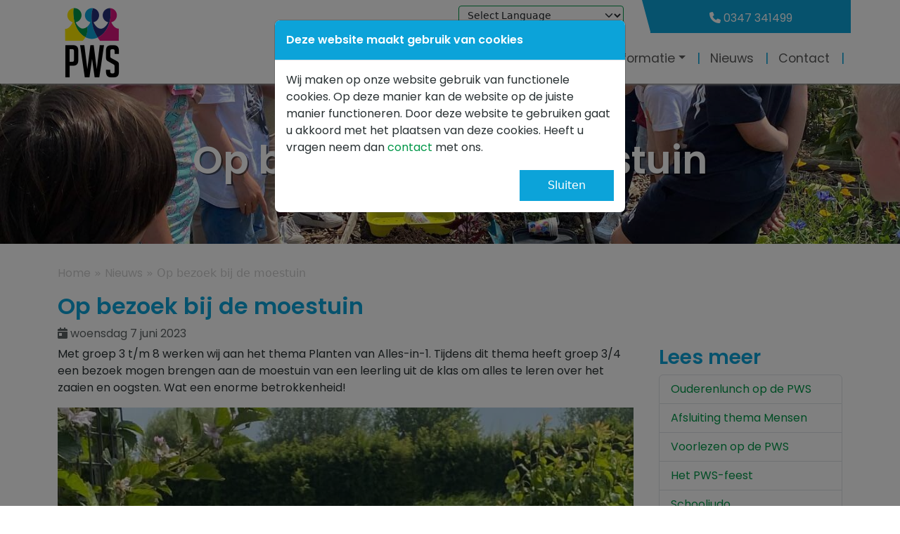

--- FILE ---
content_type: text/html; charset=UTF-8
request_url: https://www.pwslexmond.nl/op-bezoek-bij-de-moestuin/
body_size: 14728
content:
<!DOCTYPE html>
<html lang="nl-NL">
<head>
	<meta name='robots' content='index, follow, max-image-preview:large, max-snippet:-1, max-video-preview:-1' /><meta name="viewport" content="width=device-width, initial-scale=1, shrink-to-fit=no"><meta name="theme-color" content="#0ca3d9"/><title>Op bezoek bij de moestuin - Prinses Wilhelmina School Lexmond</title><link rel="canonical" href="https://www.pwslexmond.nl/op-bezoek-bij-de-moestuin/" /><meta property="og:locale" content="nl_NL" /><meta property="og:type" content="article" /><meta property="og:title" content="Op bezoek bij de moestuin - Prinses Wilhelmina School Lexmond" /><meta property="og:description" content="Met groep 3 t/m 8 werken wij aan het thema Planten van Alles-in-1. Tijdens dit thema heeft groep 3/4 een bezoek mogen brengen aan de moestuin van een leerling uit de klas om alles te leren over het zaaien en oogsten. Wat een enorme betrokkenheid!" /><meta property="og:url" content="https://www.pwslexmond.nl/op-bezoek-bij-de-moestuin/" /><meta property="og:site_name" content="Prinses Wilhelmina School Lexmond" /><meta property="article:published_time" content="2023-06-07T15:09:00+00:00" /><meta property="article:modified_time" content="2023-11-09T15:16:42+00:00" /><meta property="og:image" content="https://www.pwslexmond.nl/wp-content/uploads/sites/10/2023/11/352088285_1298853251052973_4464881864917399152_n.jpg" /><meta property="og:image:width" content="1440" /><meta property="og:image:height" content="1800" /><meta property="og:image:type" content="image/jpeg" /><meta name="author" content="adminpws" /><meta name="twitter:card" content="summary_large_image" /><meta name="twitter:label1" content="Geschreven door" /><meta name="twitter:data1" content="adminpws" /><meta name="twitter:label2" content="Geschatte leestijd" /><meta name="twitter:data2" content="1 minuut" /><script type="application/ld+json" class="yoast-schema-graph">{"@context":"https://schema.org","@graph":[{"@type":"Article","@id":"https://www.pwslexmond.nl/op-bezoek-bij-de-moestuin/#article","isPartOf":{"@id":"https://www.pwslexmond.nl/op-bezoek-bij-de-moestuin/"},"author":{"name":"adminpws","@id":"https://www.pwslexmond.nl/#/schema/person/fd0304dff72bb545c83caa98e02c90f3"},"headline":"Op bezoek bij de moestuin","datePublished":"2023-06-07T15:09:00+00:00","dateModified":"2023-11-09T15:16:42+00:00","mainEntityOfPage":{"@id":"https://www.pwslexmond.nl/op-bezoek-bij-de-moestuin/"},"wordCount":48,"publisher":{"@id":"https://www.pwslexmond.nl/#organization"},"image":{"@id":"https://www.pwslexmond.nl/op-bezoek-bij-de-moestuin/#primaryimage"},"thumbnailUrl":"https://www.pwslexmond.nl/wp-content/uploads/sites/10/2023/11/352088285_1298853251052973_4464881864917399152_n.jpg","articleSection":["Nieuws"],"inLanguage":"nl-NL"},{"@type":"WebPage","@id":"https://www.pwslexmond.nl/op-bezoek-bij-de-moestuin/","url":"https://www.pwslexmond.nl/op-bezoek-bij-de-moestuin/","name":"Op bezoek bij de moestuin - Prinses Wilhelmina School Lexmond","isPartOf":{"@id":"https://www.pwslexmond.nl/#website"},"primaryImageOfPage":{"@id":"https://www.pwslexmond.nl/op-bezoek-bij-de-moestuin/#primaryimage"},"image":{"@id":"https://www.pwslexmond.nl/op-bezoek-bij-de-moestuin/#primaryimage"},"thumbnailUrl":"https://www.pwslexmond.nl/wp-content/uploads/sites/10/2023/11/352088285_1298853251052973_4464881864917399152_n.jpg","datePublished":"2023-06-07T15:09:00+00:00","dateModified":"2023-11-09T15:16:42+00:00","breadcrumb":{"@id":"https://www.pwslexmond.nl/op-bezoek-bij-de-moestuin/#breadcrumb"},"inLanguage":"nl-NL","potentialAction":[{"@type":"ReadAction","target":["https://www.pwslexmond.nl/op-bezoek-bij-de-moestuin/"]}]},{"@type":"ImageObject","inLanguage":"nl-NL","@id":"https://www.pwslexmond.nl/op-bezoek-bij-de-moestuin/#primaryimage","url":"https://www.pwslexmond.nl/wp-content/uploads/sites/10/2023/11/352088285_1298853251052973_4464881864917399152_n.jpg","contentUrl":"https://www.pwslexmond.nl/wp-content/uploads/sites/10/2023/11/352088285_1298853251052973_4464881864917399152_n.jpg","width":1440,"height":1800},{"@type":"BreadcrumbList","@id":"https://www.pwslexmond.nl/op-bezoek-bij-de-moestuin/#breadcrumb","itemListElement":[{"@type":"ListItem","position":1,"name":"Home","item":"https://www.pwslexmond.nl/"},{"@type":"ListItem","position":2,"name":"Nieuws","item":"https://www.pwslexmond.nl/nieuws/"},{"@type":"ListItem","position":3,"name":"Op bezoek bij de moestuin"}]},{"@type":"WebSite","@id":"https://www.pwslexmond.nl/#website","url":"https://www.pwslexmond.nl/","name":"Prinses Wilhelmina School Lexmond","description":"","publisher":{"@id":"https://www.pwslexmond.nl/#organization"},"potentialAction":[{"@type":"SearchAction","target":{"@type":"EntryPoint","urlTemplate":"https://www.pwslexmond.nl/?s={search_term_string}"},"query-input":{"@type":"PropertyValueSpecification","valueRequired":true,"valueName":"search_term_string"}}],"inLanguage":"nl-NL"},{"@type":"Organization","@id":"https://www.pwslexmond.nl/#organization","name":"Prinses Wilhelmina School Lexmond","url":"https://www.pwslexmond.nl/","logo":{"@type":"ImageObject","inLanguage":"nl-NL","@id":"https://www.pwslexmond.nl/#/schema/logo/image/","url":"https://www.pwslexmond.nl/wp-content/uploads/sites/10/2022/02/Logo_pws.png","contentUrl":"https://www.pwslexmond.nl/wp-content/uploads/sites/10/2022/02/Logo_pws.png","width":300,"height":100,"caption":"Prinses Wilhelmina School Lexmond"},"image":{"@id":"https://www.pwslexmond.nl/#/schema/logo/image/"}},{"@type":"Person","@id":"https://www.pwslexmond.nl/#/schema/person/fd0304dff72bb545c83caa98e02c90f3","name":"adminpws","image":{"@type":"ImageObject","inLanguage":"nl-NL","@id":"https://www.pwslexmond.nl/#/schema/person/image/","url":"https://secure.gravatar.com/avatar/2d038d26d4396a28879216bf3bee8e5c61d80fe68b6fc7e61a0edf4c309a94aa?s=96&d=mm&r=g","contentUrl":"https://secure.gravatar.com/avatar/2d038d26d4396a28879216bf3bee8e5c61d80fe68b6fc7e61a0edf4c309a94aa?s=96&d=mm&r=g","caption":"adminpws"}}]}</script><link rel="alternate" title="oEmbed (JSON)" type="application/json+oembed" href="https://www.pwslexmond.nl/wp-json/oembed/1.0/embed?url=https%3A%2F%2Fwww.pwslexmond.nl%2Fop-bezoek-bij-de-moestuin%2F" /><link rel="alternate" title="oEmbed (XML)" type="text/xml+oembed" href="https://www.pwslexmond.nl/wp-json/oembed/1.0/embed?url=https%3A%2F%2Fwww.pwslexmond.nl%2Fop-bezoek-bij-de-moestuin%2F&#038;format=xml" /><style id='wp-img-auto-sizes-contain-inline-css'>img:is([sizes=auto i],[sizes^="auto," i]){contain-intrinsic-size:3000px 1500px}
/*# sourceURL=wp-img-auto-sizes-contain-inline-css */</style><link rel='stylesheet' id='pb-modules-css' href='https://www.pwslexmond.nl/wp-content/plugins/prodacom-base-plugin/dist/build/modules.9575c395.css?ver=a2f1a95216ddfdf8f49c1e20684e7525' media='all' /><style id='wp-block-library-inline-css'>:root{--wp-block-synced-color:#7a00df;--wp-block-synced-color--rgb:122,0,223;--wp-bound-block-color:var(--wp-block-synced-color);--wp-editor-canvas-background:#ddd;--wp-admin-theme-color:#007cba;--wp-admin-theme-color--rgb:0,124,186;--wp-admin-theme-color-darker-10:#006ba1;--wp-admin-theme-color-darker-10--rgb:0,107,160.5;--wp-admin-theme-color-darker-20:#005a87;--wp-admin-theme-color-darker-20--rgb:0,90,135;--wp-admin-border-width-focus:2px}@media (min-resolution:192dpi){:root{--wp-admin-border-width-focus:1.5px}}.wp-element-button{cursor:pointer}:root .has-very-light-gray-background-color{background-color:#eee}:root .has-very-dark-gray-background-color{background-color:#313131}:root .has-very-light-gray-color{color:#eee}:root .has-very-dark-gray-color{color:#313131}:root .has-vivid-green-cyan-to-vivid-cyan-blue-gradient-background{background:linear-gradient(135deg,#00d084,#0693e3)}:root .has-purple-crush-gradient-background{background:linear-gradient(135deg,#34e2e4,#4721fb 50%,#ab1dfe)}:root .has-hazy-dawn-gradient-background{background:linear-gradient(135deg,#faaca8,#dad0ec)}:root .has-subdued-olive-gradient-background{background:linear-gradient(135deg,#fafae1,#67a671)}:root .has-atomic-cream-gradient-background{background:linear-gradient(135deg,#fdd79a,#004a59)}:root .has-nightshade-gradient-background{background:linear-gradient(135deg,#330968,#31cdcf)}:root .has-midnight-gradient-background{background:linear-gradient(135deg,#020381,#2874fc)}:root{--wp--preset--font-size--normal:16px;--wp--preset--font-size--huge:42px}.has-regular-font-size{font-size:1em}.has-larger-font-size{font-size:2.625em}.has-normal-font-size{font-size:var(--wp--preset--font-size--normal)}.has-huge-font-size{font-size:var(--wp--preset--font-size--huge)}.has-text-align-center{text-align:center}.has-text-align-left{text-align:left}.has-text-align-right{text-align:right}.has-fit-text{white-space:nowrap!important}#end-resizable-editor-section{display:none}.aligncenter{clear:both}.items-justified-left{justify-content:flex-start}.items-justified-center{justify-content:center}.items-justified-right{justify-content:flex-end}.items-justified-space-between{justify-content:space-between}.screen-reader-text{border:0;clip-path:inset(50%);height:1px;margin:-1px;overflow:hidden;padding:0;position:absolute;width:1px;word-wrap:normal!important}.screen-reader-text:focus{background-color:#ddd;clip-path:none;color:#444;display:block;font-size:1em;height:auto;left:5px;line-height:normal;padding:15px 23px 14px;text-decoration:none;top:5px;width:auto;z-index:100000}html :where(.has-border-color){border-style:solid}html :where([style*=border-top-color]){border-top-style:solid}html :where([style*=border-right-color]){border-right-style:solid}html :where([style*=border-bottom-color]){border-bottom-style:solid}html :where([style*=border-left-color]){border-left-style:solid}html :where([style*=border-width]){border-style:solid}html :where([style*=border-top-width]){border-top-style:solid}html :where([style*=border-right-width]){border-right-style:solid}html :where([style*=border-bottom-width]){border-bottom-style:solid}html :where([style*=border-left-width]){border-left-style:solid}html :where(img[class*=wp-image-]){height:auto;max-width:100%}:where(figure){margin:0 0 1em}html :where(.is-position-sticky){--wp-admin--admin-bar--position-offset:var(--wp-admin--admin-bar--height,0px)}@media screen and (max-width:600px){html :where(.is-position-sticky){--wp-admin--admin-bar--position-offset:0px}}

/*# sourceURL=wp-block-library-inline-css */</style><style id='wp-block-image-inline-css'>
.wp-block-image>a,.wp-block-image>figure>a{display:inline-block}.wp-block-image img{box-sizing:border-box;height:auto;max-width:100%;vertical-align:bottom}@media not (prefers-reduced-motion){.wp-block-image img.hide{visibility:hidden}.wp-block-image img.show{animation:show-content-image .4s}}.wp-block-image[style*=border-radius] img,.wp-block-image[style*=border-radius]>a{border-radius:inherit}.wp-block-image.has-custom-border img{box-sizing:border-box}.wp-block-image.aligncenter{text-align:center}.wp-block-image.alignfull>a,.wp-block-image.alignwide>a{width:100%}.wp-block-image.alignfull img,.wp-block-image.alignwide img{height:auto;width:100%}.wp-block-image .aligncenter,.wp-block-image .alignleft,.wp-block-image .alignright,.wp-block-image.aligncenter,.wp-block-image.alignleft,.wp-block-image.alignright{display:table}.wp-block-image .aligncenter>figcaption,.wp-block-image .alignleft>figcaption,.wp-block-image .alignright>figcaption,.wp-block-image.aligncenter>figcaption,.wp-block-image.alignleft>figcaption,.wp-block-image.alignright>figcaption{caption-side:bottom;display:table-caption}.wp-block-image .alignleft{float:left;margin:.5em 1em .5em 0}.wp-block-image .alignright{float:right;margin:.5em 0 .5em 1em}.wp-block-image .aligncenter{margin-left:auto;margin-right:auto}.wp-block-image :where(figcaption){margin-bottom:1em;margin-top:.5em}.wp-block-image.is-style-circle-mask img{border-radius:9999px}@supports ((-webkit-mask-image:none) or (mask-image:none)) or (-webkit-mask-image:none){.wp-block-image.is-style-circle-mask img{border-radius:0;-webkit-mask-image:url('data:image/svg+xml;utf8,<svg viewBox="0 0 100 100" xmlns="http://www.w3.org/2000/svg"><circle cx="50" cy="50" r="50"/></svg>');mask-image:url('data:image/svg+xml;utf8,<svg viewBox="0 0 100 100" xmlns="http://www.w3.org/2000/svg"><circle cx="50" cy="50" r="50"/></svg>');mask-mode:alpha;-webkit-mask-position:center;mask-position:center;-webkit-mask-repeat:no-repeat;mask-repeat:no-repeat;-webkit-mask-size:contain;mask-size:contain}}:root :where(.wp-block-image.is-style-rounded img,.wp-block-image .is-style-rounded img){border-radius:9999px}.wp-block-image figure{margin:0}.wp-lightbox-container{display:flex;flex-direction:column;position:relative}.wp-lightbox-container img{cursor:zoom-in}.wp-lightbox-container img:hover+button{opacity:1}.wp-lightbox-container button{align-items:center;backdrop-filter:blur(16px) saturate(180%);background-color:#5a5a5a40;border:none;border-radius:4px;cursor:zoom-in;display:flex;height:20px;justify-content:center;opacity:0;padding:0;position:absolute;right:16px;text-align:center;top:16px;width:20px;z-index:100}@media not (prefers-reduced-motion){.wp-lightbox-container button{transition:opacity .2s ease}}.wp-lightbox-container button:focus-visible{outline:3px auto #5a5a5a40;outline:3px auto -webkit-focus-ring-color;outline-offset:3px}.wp-lightbox-container button:hover{cursor:pointer;opacity:1}.wp-lightbox-container button:focus{opacity:1}.wp-lightbox-container button:focus,.wp-lightbox-container button:hover,.wp-lightbox-container button:not(:hover):not(:active):not(.has-background){background-color:#5a5a5a40;border:none}.wp-lightbox-overlay{box-sizing:border-box;cursor:zoom-out;height:100vh;left:0;overflow:hidden;position:fixed;top:0;visibility:hidden;width:100%;z-index:100000}.wp-lightbox-overlay .close-button{align-items:center;cursor:pointer;display:flex;justify-content:center;min-height:40px;min-width:40px;padding:0;position:absolute;right:calc(env(safe-area-inset-right) + 16px);top:calc(env(safe-area-inset-top) + 16px);z-index:5000000}.wp-lightbox-overlay .close-button:focus,.wp-lightbox-overlay .close-button:hover,.wp-lightbox-overlay .close-button:not(:hover):not(:active):not(.has-background){background:none;border:none}.wp-lightbox-overlay .lightbox-image-container{height:var(--wp--lightbox-container-height);left:50%;overflow:hidden;position:absolute;top:50%;transform:translate(-50%,-50%);transform-origin:top left;width:var(--wp--lightbox-container-width);z-index:9999999999}.wp-lightbox-overlay .wp-block-image{align-items:center;box-sizing:border-box;display:flex;height:100%;justify-content:center;margin:0;position:relative;transform-origin:0 0;width:100%;z-index:3000000}.wp-lightbox-overlay .wp-block-image img{height:var(--wp--lightbox-image-height);min-height:var(--wp--lightbox-image-height);min-width:var(--wp--lightbox-image-width);width:var(--wp--lightbox-image-width)}.wp-lightbox-overlay .wp-block-image figcaption{display:none}.wp-lightbox-overlay button{background:none;border:none}.wp-lightbox-overlay .scrim{background-color:#fff;height:100%;opacity:.9;position:absolute;width:100%;z-index:2000000}.wp-lightbox-overlay.active{visibility:visible}@media not (prefers-reduced-motion){.wp-lightbox-overlay.active{animation:turn-on-visibility .25s both}.wp-lightbox-overlay.active img{animation:turn-on-visibility .35s both}.wp-lightbox-overlay.show-closing-animation:not(.active){animation:turn-off-visibility .35s both}.wp-lightbox-overlay.show-closing-animation:not(.active) img{animation:turn-off-visibility .25s both}.wp-lightbox-overlay.zoom.active{animation:none;opacity:1;visibility:visible}.wp-lightbox-overlay.zoom.active .lightbox-image-container{animation:lightbox-zoom-in .4s}.wp-lightbox-overlay.zoom.active .lightbox-image-container img{animation:none}.wp-lightbox-overlay.zoom.active .scrim{animation:turn-on-visibility .4s forwards}.wp-lightbox-overlay.zoom.show-closing-animation:not(.active){animation:none}.wp-lightbox-overlay.zoom.show-closing-animation:not(.active) .lightbox-image-container{animation:lightbox-zoom-out .4s}.wp-lightbox-overlay.zoom.show-closing-animation:not(.active) .lightbox-image-container img{animation:none}.wp-lightbox-overlay.zoom.show-closing-animation:not(.active) .scrim{animation:turn-off-visibility .4s forwards}}@keyframes show-content-image{0%{visibility:hidden}99%{visibility:hidden}to{visibility:visible}}@keyframes turn-on-visibility{0%{opacity:0}to{opacity:1}}@keyframes turn-off-visibility{0%{opacity:1;visibility:visible}99%{opacity:0;visibility:visible}to{opacity:0;visibility:hidden}}@keyframes lightbox-zoom-in{0%{transform:translate(calc((-100vw + var(--wp--lightbox-scrollbar-width))/2 + var(--wp--lightbox-initial-left-position)),calc(-50vh + var(--wp--lightbox-initial-top-position))) scale(var(--wp--lightbox-scale))}to{transform:translate(-50%,-50%) scale(1)}}@keyframes lightbox-zoom-out{0%{transform:translate(-50%,-50%) scale(1);visibility:visible}99%{visibility:visible}to{transform:translate(calc((-100vw + var(--wp--lightbox-scrollbar-width))/2 + var(--wp--lightbox-initial-left-position)),calc(-50vh + var(--wp--lightbox-initial-top-position))) scale(var(--wp--lightbox-scale));visibility:hidden}}
/*# sourceURL=https://www.pwslexmond.nl/wp-includes/blocks/image/style.min.css */
</style>
<style id='wp-block-latest-posts-inline-css'>
.wp-block-latest-posts{box-sizing:border-box}.wp-block-latest-posts.alignleft{margin-right:2em}.wp-block-latest-posts.alignright{margin-left:2em}.wp-block-latest-posts.wp-block-latest-posts__list{list-style:none}.wp-block-latest-posts.wp-block-latest-posts__list li{clear:both;overflow-wrap:break-word}.wp-block-latest-posts.is-grid{display:flex;flex-wrap:wrap}.wp-block-latest-posts.is-grid li{margin:0 1.25em 1.25em 0;width:100%}@media (min-width:600px){.wp-block-latest-posts.columns-2 li{width:calc(50% - .625em)}.wp-block-latest-posts.columns-2 li:nth-child(2n){margin-right:0}.wp-block-latest-posts.columns-3 li{width:calc(33.33333% - .83333em)}.wp-block-latest-posts.columns-3 li:nth-child(3n){margin-right:0}.wp-block-latest-posts.columns-4 li{width:calc(25% - .9375em)}.wp-block-latest-posts.columns-4 li:nth-child(4n){margin-right:0}.wp-block-latest-posts.columns-5 li{width:calc(20% - 1em)}.wp-block-latest-posts.columns-5 li:nth-child(5n){margin-right:0}.wp-block-latest-posts.columns-6 li{width:calc(16.66667% - 1.04167em)}.wp-block-latest-posts.columns-6 li:nth-child(6n){margin-right:0}}:root :where(.wp-block-latest-posts.is-grid){padding:0}:root :where(.wp-block-latest-posts.wp-block-latest-posts__list){padding-left:0}.wp-block-latest-posts__post-author,.wp-block-latest-posts__post-date{display:block;font-size:.8125em}.wp-block-latest-posts__post-excerpt,.wp-block-latest-posts__post-full-content{margin-bottom:1em;margin-top:.5em}.wp-block-latest-posts__featured-image a{display:inline-block}.wp-block-latest-posts__featured-image img{height:auto;max-width:100%;width:auto}.wp-block-latest-posts__featured-image.alignleft{float:left;margin-right:1em}.wp-block-latest-posts__featured-image.alignright{float:right;margin-left:1em}.wp-block-latest-posts__featured-image.aligncenter{margin-bottom:1em;text-align:center}
/*# sourceURL=https://www.pwslexmond.nl/wp-includes/blocks/latest-posts/style.min.css */
</style>
<style id='wp-block-columns-inline-css'>
.wp-block-columns{box-sizing:border-box;display:flex;flex-wrap:wrap!important}@media (min-width:782px){.wp-block-columns{flex-wrap:nowrap!important}}.wp-block-columns{align-items:normal!important}.wp-block-columns.are-vertically-aligned-top{align-items:flex-start}.wp-block-columns.are-vertically-aligned-center{align-items:center}.wp-block-columns.are-vertically-aligned-bottom{align-items:flex-end}@media (max-width:781px){.wp-block-columns:not(.is-not-stacked-on-mobile)>.wp-block-column{flex-basis:100%!important}}@media (min-width:782px){.wp-block-columns:not(.is-not-stacked-on-mobile)>.wp-block-column{flex-basis:0;flex-grow:1}.wp-block-columns:not(.is-not-stacked-on-mobile)>.wp-block-column[style*=flex-basis]{flex-grow:0}}.wp-block-columns.is-not-stacked-on-mobile{flex-wrap:nowrap!important}.wp-block-columns.is-not-stacked-on-mobile>.wp-block-column{flex-basis:0;flex-grow:1}.wp-block-columns.is-not-stacked-on-mobile>.wp-block-column[style*=flex-basis]{flex-grow:0}:where(.wp-block-columns){margin-bottom:1.75em}:where(.wp-block-columns.has-background){padding:1.25em 2.375em}.wp-block-column{flex-grow:1;min-width:0;overflow-wrap:break-word;word-break:break-word}.wp-block-column.is-vertically-aligned-top{align-self:flex-start}.wp-block-column.is-vertically-aligned-center{align-self:center}.wp-block-column.is-vertically-aligned-bottom{align-self:flex-end}.wp-block-column.is-vertically-aligned-stretch{align-self:stretch}.wp-block-column.is-vertically-aligned-bottom,.wp-block-column.is-vertically-aligned-center,.wp-block-column.is-vertically-aligned-top{width:100%}
/*# sourceURL=https://www.pwslexmond.nl/wp-includes/blocks/columns/style.min.css */
</style>
<style id='wp-block-social-links-inline-css'>
.wp-block-social-links{background:none;box-sizing:border-box;margin-left:0;padding-left:0;padding-right:0;text-indent:0}.wp-block-social-links .wp-social-link a,.wp-block-social-links .wp-social-link a:hover{border-bottom:0;box-shadow:none;text-decoration:none}.wp-block-social-links .wp-social-link svg{height:1em;width:1em}.wp-block-social-links .wp-social-link span:not(.screen-reader-text){font-size:.65em;margin-left:.5em;margin-right:.5em}.wp-block-social-links.has-small-icon-size{font-size:16px}.wp-block-social-links,.wp-block-social-links.has-normal-icon-size{font-size:24px}.wp-block-social-links.has-large-icon-size{font-size:36px}.wp-block-social-links.has-huge-icon-size{font-size:48px}.wp-block-social-links.aligncenter{display:flex;justify-content:center}.wp-block-social-links.alignright{justify-content:flex-end}.wp-block-social-link{border-radius:9999px;display:block}@media not (prefers-reduced-motion){.wp-block-social-link{transition:transform .1s ease}}.wp-block-social-link{height:auto}.wp-block-social-link a{align-items:center;display:flex;line-height:0}.wp-block-social-link:hover{transform:scale(1.1)}.wp-block-social-links .wp-block-social-link.wp-social-link{display:inline-block;margin:0;padding:0}.wp-block-social-links .wp-block-social-link.wp-social-link .wp-block-social-link-anchor,.wp-block-social-links .wp-block-social-link.wp-social-link .wp-block-social-link-anchor svg,.wp-block-social-links .wp-block-social-link.wp-social-link .wp-block-social-link-anchor:active,.wp-block-social-links .wp-block-social-link.wp-social-link .wp-block-social-link-anchor:hover,.wp-block-social-links .wp-block-social-link.wp-social-link .wp-block-social-link-anchor:visited{color:currentColor;fill:currentColor}:where(.wp-block-social-links:not(.is-style-logos-only)) .wp-social-link{background-color:#f0f0f0;color:#444}:where(.wp-block-social-links:not(.is-style-logos-only)) .wp-social-link-amazon{background-color:#f90;color:#fff}:where(.wp-block-social-links:not(.is-style-logos-only)) .wp-social-link-bandcamp{background-color:#1ea0c3;color:#fff}:where(.wp-block-social-links:not(.is-style-logos-only)) .wp-social-link-behance{background-color:#0757fe;color:#fff}:where(.wp-block-social-links:not(.is-style-logos-only)) .wp-social-link-bluesky{background-color:#0a7aff;color:#fff}:where(.wp-block-social-links:not(.is-style-logos-only)) .wp-social-link-codepen{background-color:#1e1f26;color:#fff}:where(.wp-block-social-links:not(.is-style-logos-only)) .wp-social-link-deviantart{background-color:#02e49b;color:#fff}:where(.wp-block-social-links:not(.is-style-logos-only)) .wp-social-link-discord{background-color:#5865f2;color:#fff}:where(.wp-block-social-links:not(.is-style-logos-only)) .wp-social-link-dribbble{background-color:#e94c89;color:#fff}:where(.wp-block-social-links:not(.is-style-logos-only)) .wp-social-link-dropbox{background-color:#4280ff;color:#fff}:where(.wp-block-social-links:not(.is-style-logos-only)) .wp-social-link-etsy{background-color:#f45800;color:#fff}:where(.wp-block-social-links:not(.is-style-logos-only)) .wp-social-link-facebook{background-color:#0866ff;color:#fff}:where(.wp-block-social-links:not(.is-style-logos-only)) .wp-social-link-fivehundredpx{background-color:#000;color:#fff}:where(.wp-block-social-links:not(.is-style-logos-only)) .wp-social-link-flickr{background-color:#0461dd;color:#fff}:where(.wp-block-social-links:not(.is-style-logos-only)) .wp-social-link-foursquare{background-color:#e65678;color:#fff}:where(.wp-block-social-links:not(.is-style-logos-only)) .wp-social-link-github{background-color:#24292d;color:#fff}:where(.wp-block-social-links:not(.is-style-logos-only)) .wp-social-link-goodreads{background-color:#eceadd;color:#382110}:where(.wp-block-social-links:not(.is-style-logos-only)) .wp-social-link-google{background-color:#ea4434;color:#fff}:where(.wp-block-social-links:not(.is-style-logos-only)) .wp-social-link-gravatar{background-color:#1d4fc4;color:#fff}:where(.wp-block-social-links:not(.is-style-logos-only)) .wp-social-link-instagram{background-color:#f00075;color:#fff}:where(.wp-block-social-links:not(.is-style-logos-only)) .wp-social-link-lastfm{background-color:#e21b24;color:#fff}:where(.wp-block-social-links:not(.is-style-logos-only)) .wp-social-link-linkedin{background-color:#0d66c2;color:#fff}:where(.wp-block-social-links:not(.is-style-logos-only)) .wp-social-link-mastodon{background-color:#3288d4;color:#fff}:where(.wp-block-social-links:not(.is-style-logos-only)) .wp-social-link-medium{background-color:#000;color:#fff}:where(.wp-block-social-links:not(.is-style-logos-only)) .wp-social-link-meetup{background-color:#f6405f;color:#fff}:where(.wp-block-social-links:not(.is-style-logos-only)) .wp-social-link-patreon{background-color:#000;color:#fff}:where(.wp-block-social-links:not(.is-style-logos-only)) .wp-social-link-pinterest{background-color:#e60122;color:#fff}:where(.wp-block-social-links:not(.is-style-logos-only)) .wp-social-link-pocket{background-color:#ef4155;color:#fff}:where(.wp-block-social-links:not(.is-style-logos-only)) .wp-social-link-reddit{background-color:#ff4500;color:#fff}:where(.wp-block-social-links:not(.is-style-logos-only)) .wp-social-link-skype{background-color:#0478d7;color:#fff}:where(.wp-block-social-links:not(.is-style-logos-only)) .wp-social-link-snapchat{background-color:#fefc00;color:#fff;stroke:#000}:where(.wp-block-social-links:not(.is-style-logos-only)) .wp-social-link-soundcloud{background-color:#ff5600;color:#fff}:where(.wp-block-social-links:not(.is-style-logos-only)) .wp-social-link-spotify{background-color:#1bd760;color:#fff}:where(.wp-block-social-links:not(.is-style-logos-only)) .wp-social-link-telegram{background-color:#2aabee;color:#fff}:where(.wp-block-social-links:not(.is-style-logos-only)) .wp-social-link-threads{background-color:#000;color:#fff}:where(.wp-block-social-links:not(.is-style-logos-only)) .wp-social-link-tiktok{background-color:#000;color:#fff}:where(.wp-block-social-links:not(.is-style-logos-only)) .wp-social-link-tumblr{background-color:#011835;color:#fff}:where(.wp-block-social-links:not(.is-style-logos-only)) .wp-social-link-twitch{background-color:#6440a4;color:#fff}:where(.wp-block-social-links:not(.is-style-logos-only)) .wp-social-link-twitter{background-color:#1da1f2;color:#fff}:where(.wp-block-social-links:not(.is-style-logos-only)) .wp-social-link-vimeo{background-color:#1eb7ea;color:#fff}:where(.wp-block-social-links:not(.is-style-logos-only)) .wp-social-link-vk{background-color:#4680c2;color:#fff}:where(.wp-block-social-links:not(.is-style-logos-only)) .wp-social-link-wordpress{background-color:#3499cd;color:#fff}:where(.wp-block-social-links:not(.is-style-logos-only)) .wp-social-link-whatsapp{background-color:#25d366;color:#fff}:where(.wp-block-social-links:not(.is-style-logos-only)) .wp-social-link-x{background-color:#000;color:#fff}:where(.wp-block-social-links:not(.is-style-logos-only)) .wp-social-link-yelp{background-color:#d32422;color:#fff}:where(.wp-block-social-links:not(.is-style-logos-only)) .wp-social-link-youtube{background-color:red;color:#fff}:where(.wp-block-social-links.is-style-logos-only) .wp-social-link{background:none}:where(.wp-block-social-links.is-style-logos-only) .wp-social-link svg{height:1.25em;width:1.25em}:where(.wp-block-social-links.is-style-logos-only) .wp-social-link-amazon{color:#f90}:where(.wp-block-social-links.is-style-logos-only) .wp-social-link-bandcamp{color:#1ea0c3}:where(.wp-block-social-links.is-style-logos-only) .wp-social-link-behance{color:#0757fe}:where(.wp-block-social-links.is-style-logos-only) .wp-social-link-bluesky{color:#0a7aff}:where(.wp-block-social-links.is-style-logos-only) .wp-social-link-codepen{color:#1e1f26}:where(.wp-block-social-links.is-style-logos-only) .wp-social-link-deviantart{color:#02e49b}:where(.wp-block-social-links.is-style-logos-only) .wp-social-link-discord{color:#5865f2}:where(.wp-block-social-links.is-style-logos-only) .wp-social-link-dribbble{color:#e94c89}:where(.wp-block-social-links.is-style-logos-only) .wp-social-link-dropbox{color:#4280ff}:where(.wp-block-social-links.is-style-logos-only) .wp-social-link-etsy{color:#f45800}:where(.wp-block-social-links.is-style-logos-only) .wp-social-link-facebook{color:#0866ff}:where(.wp-block-social-links.is-style-logos-only) .wp-social-link-fivehundredpx{color:#000}:where(.wp-block-social-links.is-style-logos-only) .wp-social-link-flickr{color:#0461dd}:where(.wp-block-social-links.is-style-logos-only) .wp-social-link-foursquare{color:#e65678}:where(.wp-block-social-links.is-style-logos-only) .wp-social-link-github{color:#24292d}:where(.wp-block-social-links.is-style-logos-only) .wp-social-link-goodreads{color:#382110}:where(.wp-block-social-links.is-style-logos-only) .wp-social-link-google{color:#ea4434}:where(.wp-block-social-links.is-style-logos-only) .wp-social-link-gravatar{color:#1d4fc4}:where(.wp-block-social-links.is-style-logos-only) .wp-social-link-instagram{color:#f00075}:where(.wp-block-social-links.is-style-logos-only) .wp-social-link-lastfm{color:#e21b24}:where(.wp-block-social-links.is-style-logos-only) .wp-social-link-linkedin{color:#0d66c2}:where(.wp-block-social-links.is-style-logos-only) .wp-social-link-mastodon{color:#3288d4}:where(.wp-block-social-links.is-style-logos-only) .wp-social-link-medium{color:#000}:where(.wp-block-social-links.is-style-logos-only) .wp-social-link-meetup{color:#f6405f}:where(.wp-block-social-links.is-style-logos-only) .wp-social-link-patreon{color:#000}:where(.wp-block-social-links.is-style-logos-only) .wp-social-link-pinterest{color:#e60122}:where(.wp-block-social-links.is-style-logos-only) .wp-social-link-pocket{color:#ef4155}:where(.wp-block-social-links.is-style-logos-only) .wp-social-link-reddit{color:#ff4500}:where(.wp-block-social-links.is-style-logos-only) .wp-social-link-skype{color:#0478d7}:where(.wp-block-social-links.is-style-logos-only) .wp-social-link-snapchat{color:#fff;stroke:#000}:where(.wp-block-social-links.is-style-logos-only) .wp-social-link-soundcloud{color:#ff5600}:where(.wp-block-social-links.is-style-logos-only) .wp-social-link-spotify{color:#1bd760}:where(.wp-block-social-links.is-style-logos-only) .wp-social-link-telegram{color:#2aabee}:where(.wp-block-social-links.is-style-logos-only) .wp-social-link-threads{color:#000}:where(.wp-block-social-links.is-style-logos-only) .wp-social-link-tiktok{color:#000}:where(.wp-block-social-links.is-style-logos-only) .wp-social-link-tumblr{color:#011835}:where(.wp-block-social-links.is-style-logos-only) .wp-social-link-twitch{color:#6440a4}:where(.wp-block-social-links.is-style-logos-only) .wp-social-link-twitter{color:#1da1f2}:where(.wp-block-social-links.is-style-logos-only) .wp-social-link-vimeo{color:#1eb7ea}:where(.wp-block-social-links.is-style-logos-only) .wp-social-link-vk{color:#4680c2}:where(.wp-block-social-links.is-style-logos-only) .wp-social-link-whatsapp{color:#25d366}:where(.wp-block-social-links.is-style-logos-only) .wp-social-link-wordpress{color:#3499cd}:where(.wp-block-social-links.is-style-logos-only) .wp-social-link-x{color:#000}:where(.wp-block-social-links.is-style-logos-only) .wp-social-link-yelp{color:#d32422}:where(.wp-block-social-links.is-style-logos-only) .wp-social-link-youtube{color:red}.wp-block-social-links.is-style-pill-shape .wp-social-link{width:auto}:root :where(.wp-block-social-links .wp-social-link a){padding:.25em}:root :where(.wp-block-social-links.is-style-logos-only .wp-social-link a){padding:0}:root :where(.wp-block-social-links.is-style-pill-shape .wp-social-link a){padding-left:.6666666667em;padding-right:.6666666667em}.wp-block-social-links:not(.has-icon-color):not(.has-icon-background-color) .wp-social-link-snapchat .wp-block-social-link-label{color:#000}
/*# sourceURL=https://www.pwslexmond.nl/wp-includes/blocks/social-links/style.min.css */
</style>
<style id='global-styles-inline-css'>
:root{--wp--preset--aspect-ratio--square: 1;--wp--preset--aspect-ratio--4-3: 4/3;--wp--preset--aspect-ratio--3-4: 3/4;--wp--preset--aspect-ratio--3-2: 3/2;--wp--preset--aspect-ratio--2-3: 2/3;--wp--preset--aspect-ratio--16-9: 16/9;--wp--preset--aspect-ratio--9-16: 9/16;--wp--preset--color--black: #000000;--wp--preset--color--cyan-bluish-gray: #abb8c3;--wp--preset--color--white: #ffffff;--wp--preset--color--pale-pink: #f78da7;--wp--preset--color--vivid-red: #cf2e2e;--wp--preset--color--luminous-vivid-orange: #ff6900;--wp--preset--color--luminous-vivid-amber: #fcb900;--wp--preset--color--light-green-cyan: #7bdcb5;--wp--preset--color--vivid-green-cyan: #00d084;--wp--preset--color--pale-cyan-blue: #8ed1fc;--wp--preset--color--vivid-cyan-blue: #0693e3;--wp--preset--color--vivid-purple: #9b51e0;--wp--preset--color--theme-color-2: #0ca3d9;--wp--preset--color--theme-color-3: #019748;--wp--preset--color--theme-color-4: #d8157e;--wp--preset--gradient--vivid-cyan-blue-to-vivid-purple: linear-gradient(135deg,rgb(6,147,227) 0%,rgb(155,81,224) 100%);--wp--preset--gradient--light-green-cyan-to-vivid-green-cyan: linear-gradient(135deg,rgb(122,220,180) 0%,rgb(0,208,130) 100%);--wp--preset--gradient--luminous-vivid-amber-to-luminous-vivid-orange: linear-gradient(135deg,rgb(252,185,0) 0%,rgb(255,105,0) 100%);--wp--preset--gradient--luminous-vivid-orange-to-vivid-red: linear-gradient(135deg,rgb(255,105,0) 0%,rgb(207,46,46) 100%);--wp--preset--gradient--very-light-gray-to-cyan-bluish-gray: linear-gradient(135deg,rgb(238,238,238) 0%,rgb(169,184,195) 100%);--wp--preset--gradient--cool-to-warm-spectrum: linear-gradient(135deg,rgb(74,234,220) 0%,rgb(151,120,209) 20%,rgb(207,42,186) 40%,rgb(238,44,130) 60%,rgb(251,105,98) 80%,rgb(254,248,76) 100%);--wp--preset--gradient--blush-light-purple: linear-gradient(135deg,rgb(255,206,236) 0%,rgb(152,150,240) 100%);--wp--preset--gradient--blush-bordeaux: linear-gradient(135deg,rgb(254,205,165) 0%,rgb(254,45,45) 50%,rgb(107,0,62) 100%);--wp--preset--gradient--luminous-dusk: linear-gradient(135deg,rgb(255,203,112) 0%,rgb(199,81,192) 50%,rgb(65,88,208) 100%);--wp--preset--gradient--pale-ocean: linear-gradient(135deg,rgb(255,245,203) 0%,rgb(182,227,212) 50%,rgb(51,167,181) 100%);--wp--preset--gradient--electric-grass: linear-gradient(135deg,rgb(202,248,128) 0%,rgb(113,206,126) 100%);--wp--preset--gradient--midnight: linear-gradient(135deg,rgb(2,3,129) 0%,rgb(40,116,252) 100%);--wp--preset--font-size--small: 13px;--wp--preset--font-size--medium: 20px;--wp--preset--font-size--large: 36px;--wp--preset--font-size--x-large: 42px;--wp--preset--spacing--20: 0.44rem;--wp--preset--spacing--30: 0.67rem;--wp--preset--spacing--40: 1rem;--wp--preset--spacing--50: 1.5rem;--wp--preset--spacing--60: 2.25rem;--wp--preset--spacing--70: 3.38rem;--wp--preset--spacing--80: 5.06rem;--wp--preset--shadow--natural: 6px 6px 9px rgba(0, 0, 0, 0.2);--wp--preset--shadow--deep: 12px 12px 50px rgba(0, 0, 0, 0.4);--wp--preset--shadow--sharp: 6px 6px 0px rgba(0, 0, 0, 0.2);--wp--preset--shadow--outlined: 6px 6px 0px -3px rgb(255, 255, 255), 6px 6px rgb(0, 0, 0);--wp--preset--shadow--crisp: 6px 6px 0px rgb(0, 0, 0);}:root { --wp--style--global--content-size: 800px;--wp--style--global--wide-size: 1000px; }:where(body) { margin: 0; }.wp-site-blocks > .alignleft { float: left; margin-right: 2em; }.wp-site-blocks > .alignright { float: right; margin-left: 2em; }.wp-site-blocks > .aligncenter { justify-content: center; margin-left: auto; margin-right: auto; }:where(.is-layout-flex){gap: 0.5em;}:where(.is-layout-grid){gap: 0.5em;}.is-layout-flow > .alignleft{float: left;margin-inline-start: 0;margin-inline-end: 2em;}.is-layout-flow > .alignright{float: right;margin-inline-start: 2em;margin-inline-end: 0;}.is-layout-flow > .aligncenter{margin-left: auto !important;margin-right: auto !important;}.is-layout-constrained > .alignleft{float: left;margin-inline-start: 0;margin-inline-end: 2em;}.is-layout-constrained > .alignright{float: right;margin-inline-start: 2em;margin-inline-end: 0;}.is-layout-constrained > .aligncenter{margin-left: auto !important;margin-right: auto !important;}.is-layout-constrained > :where(:not(.alignleft):not(.alignright):not(.alignfull)){max-width: var(--wp--style--global--content-size);margin-left: auto !important;margin-right: auto !important;}.is-layout-constrained > .alignwide{max-width: var(--wp--style--global--wide-size);}body .is-layout-flex{display: flex;}.is-layout-flex{flex-wrap: wrap;align-items: center;}.is-layout-flex > :is(*, div){margin: 0;}body .is-layout-grid{display: grid;}.is-layout-grid > :is(*, div){margin: 0;}body{padding-top: 0px;padding-right: 0px;padding-bottom: 0px;padding-left: 0px;}a:where(:not(.wp-element-button)){text-decoration: underline;}:root :where(.wp-element-button, .wp-block-button__link){background-color: #32373c;border-width: 0;color: #fff;font-family: inherit;font-size: inherit;font-style: inherit;font-weight: inherit;letter-spacing: inherit;line-height: inherit;padding-top: calc(0.667em + 2px);padding-right: calc(1.333em + 2px);padding-bottom: calc(0.667em + 2px);padding-left: calc(1.333em + 2px);text-decoration: none;text-transform: inherit;}.has-black-color{color: var(--wp--preset--color--black) !important;}.has-cyan-bluish-gray-color{color: var(--wp--preset--color--cyan-bluish-gray) !important;}.has-white-color{color: var(--wp--preset--color--white) !important;}.has-pale-pink-color{color: var(--wp--preset--color--pale-pink) !important;}.has-vivid-red-color{color: var(--wp--preset--color--vivid-red) !important;}.has-luminous-vivid-orange-color{color: var(--wp--preset--color--luminous-vivid-orange) !important;}.has-luminous-vivid-amber-color{color: var(--wp--preset--color--luminous-vivid-amber) !important;}.has-light-green-cyan-color{color: var(--wp--preset--color--light-green-cyan) !important;}.has-vivid-green-cyan-color{color: var(--wp--preset--color--vivid-green-cyan) !important;}.has-pale-cyan-blue-color{color: var(--wp--preset--color--pale-cyan-blue) !important;}.has-vivid-cyan-blue-color{color: var(--wp--preset--color--vivid-cyan-blue) !important;}.has-vivid-purple-color{color: var(--wp--preset--color--vivid-purple) !important;}.has-theme-color-2-color{color: var(--wp--preset--color--theme-color-2) !important;}.has-theme-color-3-color{color: var(--wp--preset--color--theme-color-3) !important;}.has-theme-color-4-color{color: var(--wp--preset--color--theme-color-4) !important;}.has-black-background-color{background-color: var(--wp--preset--color--black) !important;}.has-cyan-bluish-gray-background-color{background-color: var(--wp--preset--color--cyan-bluish-gray) !important;}.has-white-background-color{background-color: var(--wp--preset--color--white) !important;}.has-pale-pink-background-color{background-color: var(--wp--preset--color--pale-pink) !important;}.has-vivid-red-background-color{background-color: var(--wp--preset--color--vivid-red) !important;}.has-luminous-vivid-orange-background-color{background-color: var(--wp--preset--color--luminous-vivid-orange) !important;}.has-luminous-vivid-amber-background-color{background-color: var(--wp--preset--color--luminous-vivid-amber) !important;}.has-light-green-cyan-background-color{background-color: var(--wp--preset--color--light-green-cyan) !important;}.has-vivid-green-cyan-background-color{background-color: var(--wp--preset--color--vivid-green-cyan) !important;}.has-pale-cyan-blue-background-color{background-color: var(--wp--preset--color--pale-cyan-blue) !important;}.has-vivid-cyan-blue-background-color{background-color: var(--wp--preset--color--vivid-cyan-blue) !important;}.has-vivid-purple-background-color{background-color: var(--wp--preset--color--vivid-purple) !important;}.has-theme-color-2-background-color{background-color: var(--wp--preset--color--theme-color-2) !important;}.has-theme-color-3-background-color{background-color: var(--wp--preset--color--theme-color-3) !important;}.has-theme-color-4-background-color{background-color: var(--wp--preset--color--theme-color-4) !important;}.has-black-border-color{border-color: var(--wp--preset--color--black) !important;}.has-cyan-bluish-gray-border-color{border-color: var(--wp--preset--color--cyan-bluish-gray) !important;}.has-white-border-color{border-color: var(--wp--preset--color--white) !important;}.has-pale-pink-border-color{border-color: var(--wp--preset--color--pale-pink) !important;}.has-vivid-red-border-color{border-color: var(--wp--preset--color--vivid-red) !important;}.has-luminous-vivid-orange-border-color{border-color: var(--wp--preset--color--luminous-vivid-orange) !important;}.has-luminous-vivid-amber-border-color{border-color: var(--wp--preset--color--luminous-vivid-amber) !important;}.has-light-green-cyan-border-color{border-color: var(--wp--preset--color--light-green-cyan) !important;}.has-vivid-green-cyan-border-color{border-color: var(--wp--preset--color--vivid-green-cyan) !important;}.has-pale-cyan-blue-border-color{border-color: var(--wp--preset--color--pale-cyan-blue) !important;}.has-vivid-cyan-blue-border-color{border-color: var(--wp--preset--color--vivid-cyan-blue) !important;}.has-vivid-purple-border-color{border-color: var(--wp--preset--color--vivid-purple) !important;}.has-theme-color-2-border-color{border-color: var(--wp--preset--color--theme-color-2) !important;}.has-theme-color-3-border-color{border-color: var(--wp--preset--color--theme-color-3) !important;}.has-theme-color-4-border-color{border-color: var(--wp--preset--color--theme-color-4) !important;}.has-vivid-cyan-blue-to-vivid-purple-gradient-background{background: var(--wp--preset--gradient--vivid-cyan-blue-to-vivid-purple) !important;}.has-light-green-cyan-to-vivid-green-cyan-gradient-background{background: var(--wp--preset--gradient--light-green-cyan-to-vivid-green-cyan) !important;}.has-luminous-vivid-amber-to-luminous-vivid-orange-gradient-background{background: var(--wp--preset--gradient--luminous-vivid-amber-to-luminous-vivid-orange) !important;}.has-luminous-vivid-orange-to-vivid-red-gradient-background{background: var(--wp--preset--gradient--luminous-vivid-orange-to-vivid-red) !important;}.has-very-light-gray-to-cyan-bluish-gray-gradient-background{background: var(--wp--preset--gradient--very-light-gray-to-cyan-bluish-gray) !important;}.has-cool-to-warm-spectrum-gradient-background{background: var(--wp--preset--gradient--cool-to-warm-spectrum) !important;}.has-blush-light-purple-gradient-background{background: var(--wp--preset--gradient--blush-light-purple) !important;}.has-blush-bordeaux-gradient-background{background: var(--wp--preset--gradient--blush-bordeaux) !important;}.has-luminous-dusk-gradient-background{background: var(--wp--preset--gradient--luminous-dusk) !important;}.has-pale-ocean-gradient-background{background: var(--wp--preset--gradient--pale-ocean) !important;}.has-electric-grass-gradient-background{background: var(--wp--preset--gradient--electric-grass) !important;}.has-midnight-gradient-background{background: var(--wp--preset--gradient--midnight) !important;}.has-small-font-size{font-size: var(--wp--preset--font-size--small) !important;}.has-medium-font-size{font-size: var(--wp--preset--font-size--medium) !important;}.has-large-font-size{font-size: var(--wp--preset--font-size--large) !important;}.has-x-large-font-size{font-size: var(--wp--preset--font-size--x-large) !important;}
:where(.wp-block-columns.is-layout-flex){gap: 2em;}:where(.wp-block-columns.is-layout-grid){gap: 2em;}
/*# sourceURL=global-styles-inline-css */
</style>
<style id='core-block-supports-inline-css'>
.wp-container-core-columns-is-layout-9d6595d7{flex-wrap:nowrap;}
/*# sourceURL=core-block-supports-inline-css */
</style>
<link rel='stylesheet' id='wp-components-css' href='https://www.pwslexmond.nl/wp-includes/css/dist/components/style.min.css?ver=6.9' media='all' /><link rel='stylesheet' id='wp-preferences-css' href='https://www.pwslexmond.nl/wp-includes/css/dist/preferences/style.min.css?ver=6.9' media='all' /><link rel='stylesheet' id='wp-block-editor-css' href='https://www.pwslexmond.nl/wp-includes/css/dist/block-editor/style.min.css?ver=6.9' media='all' /><link rel='stylesheet' id='wp-reusable-blocks-css' href='https://www.pwslexmond.nl/wp-includes/css/dist/reusable-blocks/style.min.css?ver=6.9' media='all' /><link rel='stylesheet' id='wp-patterns-css' href='https://www.pwslexmond.nl/wp-includes/css/dist/patterns/style.min.css?ver=6.9' media='all' /><link rel='stylesheet' id='wp-editor-css' href='https://www.pwslexmond.nl/wp-includes/css/dist/editor/style.min.css?ver=6.9' media='all' /><link rel='stylesheet' id='multi_block-prodacom-style-css-css' href='https://www.pwslexmond.nl/wp-content/plugins/prodacom-blocks-plugin/dist/build/style.e171ba76.css?ver=6.9' media='all' /><link rel='stylesheet' id='contact-form-7-css' href='https://www.pwslexmond.nl/wp-content/plugins/contact-form-7/includes/css/styles.css?ver=6.1.4' media='all' /><link rel='stylesheet' id='o2a5-school-style-css' href='https://www.pwslexmond.nl/wp-content/themes/o2a5-school-theme/dist/build/pws.a66b7635.css?ver=6.9' media='all' /><link rel='stylesheet' id='wp-block-paragraph-css' href='https://www.pwslexmond.nl/wp-includes/blocks/paragraph/style.min.css?ver=6.9' media='all' /><link rel="https://api.w.org/" href="https://www.pwslexmond.nl/wp-json/" /><link rel="alternate" title="JSON" type="application/json" href="https://www.pwslexmond.nl/wp-json/wp/v2/posts/841" /><link rel="EditURI" type="application/rsd+xml" title="RSD" href="https://www.pwslexmond.nl/xmlrpc.php?rsd" /><link rel='shortlink' href='https://www.pwslexmond.nl/?p=841' /> <link rel="search" href="https://www.pwslexmond.nl/searchengine.xml" type="application/opensearchdescription+xml" title="Search"/> <script type="application/ld+json"> {	"@context": "http://schema.org",	"@type": "WebSite",	"url": "https://www.pwslexmond.nl", "potentialAction": { "@type": "SearchAction", "target": "https://www.pwslexmond.nl/?s={search_term_string}", "query-input": "required name=search_term_string" } } </script> <link rel="prefetch" href="https://www.pwslexmond.nl"><link rel="prerender" href="https://www.pwslexmond.nl"></head><body class="wp-singular post-template-default single single-post postid-841 single-format-standard wp-custom-logo wp-theme-prodacom-bootstrap-theme wp-child-theme-o2a5-school-theme"><header class="fixed-top"> <div class="container header-top"> <div class="row justify-content-end"> <div class="col-6 col-md-4 col-lg-3"> <select class="form-select form-select-sm language-selector" name="websiteTranslation" id="websiteTranslation" aria-label="Website Language Selector"><option selected value="">Select Language</option><option value="https://www-pwslexmond-nl.translate.goog/?_x_tr_sl=nl-NL&_x_tr_tl=ar&_x_tr_hl=nl&_x_tr_pto=wapp">Arabic</option><option value="https://www-pwslexmond-nl.translate.goog/?_x_tr_sl=nl-NL&_x_tr_tl=en&_x_tr_hl=nl&_x_tr_pto=wapp">English</option><option value="https://www-pwslexmond-nl.translate.goog/?_x_tr_sl=nl-NL&_x_tr_tl=fr&_x_tr_hl=nl&_x_tr_pto=wapp">French</option></select> </div> <div class="col-6 col-md-4 col-lg-3 phone d-flex justify-content-center"> <p><a href="tel:0347341499">0347 341499</a></p> </div> </div> </div> <div class="container primary-header"> <nav class="navbar navbar-expand-xl navbar-light"> <a href="https://www.pwslexmond.nl" class="custom-logo-link" rel="home" title="Ga naar de homepage"> <img src="https://www.pwslexmond.nl/wp-content/uploads/sites/10/2022/02/Logo_pws.png" alt="Prinses Wilhelmina School Lexmond" title="Prinses Wilhelmina School Lexmond" data-pin-nopin="nopin" width="300" height="100"> </a> <button class="navbar-toggler" type="button" data-bs-toggle="collapse" data-bs-target="#bs-navbar-collapse-1" aria-controls="bs-navbar-collapse-1" aria-expanded="false" aria-label="Toggle navigation"> <span class="navbar-toggler-icon"></span> </button> <div id="bs-navbar-collapse-1" class="collapse navbar-collapse justify-content-md-end"><ul id="menu-hoofdmenu" class="nav navbar-nav menu justify-content-md-end"><li itemscope="itemscope" itemtype="https://www.schema.org/SiteNavigationElement" id="menu-item-27" class="menu-item menu-item-type-post_type menu-item-object-page menu-item-home menu-item-27 nav-item"><a title="Home" href="https://www.pwslexmond.nl/" class="nav-link">Home</a></li><li itemscope="itemscope" itemtype="https://www.schema.org/SiteNavigationElement" id="menu-item-26" class="menu-item menu-item-type-post_type menu-item-object-page menu-item-has-children dropdown menu-item-26 nav-item"><a title="Onze school" href="#" aria-haspopup="true" aria-expanded="false" class="dropdown-toggle nav-link" id="menu-item-dropdown-26" data-bs-toggle="dropdown">Onze school</a><ul class="dropdown-menu" aria-labelledby="menu-item-dropdown-26" role="menu"><li itemscope="itemscope" itemtype="https://www.schema.org/SiteNavigationElement" id="menu-item-145" class="menu-item menu-item-type-post_type menu-item-object-page menu-item-145 nav-item"><a title="Onze school" href="https://www.pwslexmond.nl/school/onze-school/" class="dropdown-item">Onze school</a></li><li itemscope="itemscope" itemtype="https://www.schema.org/SiteNavigationElement" id="menu-item-144" class="menu-item menu-item-type-post_type menu-item-object-page menu-item-144 nav-item"><a title="Ons verhaal" href="https://www.pwslexmond.nl/school/ons-verhaal/" class="dropdown-item">Ons verhaal</a></li><li itemscope="itemscope" itemtype="https://www.schema.org/SiteNavigationElement" id="menu-item-143" class="menu-item menu-item-type-post_type menu-item-object-page menu-item-143 nav-item"><a title="Ons team" href="https://www.pwslexmond.nl/school/ons-team/" class="dropdown-item">Ons team</a></li><li itemscope="itemscope" itemtype="https://www.schema.org/SiteNavigationElement" id="menu-item-179" class="menu-item menu-item-type-post_type menu-item-object-page menu-item-179 nav-item"><a title="Onze leerlingenzorg" href="https://www.pwslexmond.nl/school/onze-leerlingenzorg/" class="dropdown-item">Onze leerlingenzorg</a></li><li itemscope="itemscope" itemtype="https://www.schema.org/SiteNavigationElement" id="menu-item-142" class="menu-item menu-item-type-post_type menu-item-object-page menu-item-142 nav-item"><a title="Onze ouders" href="https://www.pwslexmond.nl/school/onze-ouders/" class="dropdown-item">Onze ouders</a></li><li itemscope="itemscope" itemtype="https://www.schema.org/SiteNavigationElement" id="menu-item-184" class="menu-item menu-item-type-post_type menu-item-object-page menu-item-184 nav-item"><a title="Onze medezeggenschap" href="https://www.pwslexmond.nl/school/onze-medezeggenschap/" class="dropdown-item">Onze medezeggenschap</a></li><li itemscope="itemscope" itemtype="https://www.schema.org/SiteNavigationElement" id="menu-item-167" class="menu-item menu-item-type-post_type menu-item-object-page menu-item-167 nav-item"><a title="Ons bestuur" href="https://www.pwslexmond.nl/school/ons-bestuur/" class="dropdown-item">Ons bestuur</a></li></ul></li><li itemscope="itemscope" itemtype="https://www.schema.org/SiteNavigationElement" id="menu-item-25" class="menu-item menu-item-type-post_type menu-item-object-page menu-item-has-children dropdown menu-item-25 nav-item"><a title="Praktische informatie" href="#" aria-haspopup="true" aria-expanded="false" class="dropdown-toggle nav-link" id="menu-item-dropdown-25" data-bs-toggle="dropdown">Praktische informatie</a><ul class="dropdown-menu" aria-labelledby="menu-item-dropdown-25" role="menu"><li itemscope="itemscope" itemtype="https://www.schema.org/SiteNavigationElement" id="menu-item-654" class="menu-item menu-item-type-post_type menu-item-object-page menu-item-654 nav-item"><a title="Nieuwe ouders" href="https://www.pwslexmond.nl/informatie/nieuwe-ouders/" class="dropdown-item">Nieuwe ouders</a></li><li itemscope="itemscope" itemtype="https://www.schema.org/SiteNavigationElement" id="menu-item-150" class="menu-item menu-item-type-post_type menu-item-object-page menu-item-150 nav-item"><a title="Praktische informatie" href="https://www.pwslexmond.nl/informatie/praktische-informatie/" class="dropdown-item">Praktische informatie</a></li><li itemscope="itemscope" itemtype="https://www.schema.org/SiteNavigationElement" id="menu-item-149" class="menu-item menu-item-type-post_type menu-item-object-page menu-item-149 nav-item"><a title="Schoolgids" href="https://www.pwslexmond.nl/informatie/schoolgids/" class="dropdown-item">Schoolgids</a></li><li itemscope="itemscope" itemtype="https://www.schema.org/SiteNavigationElement" id="menu-item-148" class="menu-item menu-item-type-post_type menu-item-object-page menu-item-148 nav-item"><a title="Schooltijden en vakanties" href="https://www.pwslexmond.nl/informatie/schooltijden-en-vakanties/" class="dropdown-item">Schooltijden en vakanties</a></li><li itemscope="itemscope" itemtype="https://www.schema.org/SiteNavigationElement" id="menu-item-247" class="menu-item menu-item-type-post_type menu-item-object-page menu-item-247 nav-item"><a title="Communicatie" href="https://www.pwslexmond.nl/informatie/communicatie/" class="dropdown-item">Communicatie</a></li><li itemscope="itemscope" itemtype="https://www.schema.org/SiteNavigationElement" id="menu-item-43" class="menu-item menu-item-type-post_type menu-item-object-page menu-item-43 nav-item"><a title="Opvang" href="https://www.pwslexmond.nl/informatie/opvang/" class="dropdown-item">Opvang</a></li><li itemscope="itemscope" itemtype="https://www.schema.org/SiteNavigationElement" id="menu-item-147" class="menu-item menu-item-type-post_type menu-item-object-page menu-item-147 nav-item"><a title="Ziekmelden en verlofaanvragen" href="https://www.pwslexmond.nl/informatie/ziekmelden-en-verlofaanvragen/" class="dropdown-item">Ziekmelden en verlofaanvragen</a></li><li itemscope="itemscope" itemtype="https://www.schema.org/SiteNavigationElement" id="menu-item-146" class="menu-item menu-item-type-post_type menu-item-object-page menu-item-146 nav-item"><a title="Documenten" href="https://www.pwslexmond.nl/informatie/documenten/" class="dropdown-item">Documenten</a></li></ul></li><li itemscope="itemscope" itemtype="https://www.schema.org/SiteNavigationElement" id="menu-item-24" class="menu-item menu-item-type-post_type menu-item-object-page current_page_parent menu-item-24 nav-item current-menu-item current-page-ancestor"><a title="Nieuws" href="https://www.pwslexmond.nl/nieuws/" class="nav-link">Nieuws</a></li><li itemscope="itemscope" itemtype="https://www.schema.org/SiteNavigationElement" id="menu-item-23" class="menu-item menu-item-type-post_type menu-item-object-page menu-item-23 nav-item"><a title="Contact" href="https://www.pwslexmond.nl/contact/" class="nav-link">Contact</a></li></ul></div> </nav> </div></header><div class="hero-header" style="background-image: url('https://www.pwslexmond.nl/wp-content/uploads/sites/10/2023/11/352088285_1298853251052973_4464881864917399152_n.jpg');"> <div class="container"> <div class="hero-text"> <h1> Op bezoek bij de moestuin </h1> </div> </div></div><div class="container primary-content" itemscope itemtype="http://schema.org/Article"> <div class="row"> <div class="col-md-12"> <nav aria-label="breadcrumb" class="breadcrumb"><span><span><a href="https://www.pwslexmond.nl/">Home</a></span> » <span><a href="https://www.pwslexmond.nl/nieuws/">Nieuws</a></span> » <span class="breadcrumb_last" aria-current="page">Op bezoek bij de moestuin</span></span></nav><h2 itemprop="name">Op bezoek bij de moestuin</h2> <p class="subtitle clearfix"><i class="fas fa-calendar-day"></i> <time datetime="2023-06-07">woensdag 7 juni 2023</time> </p> </div> <div class="col-md-9 content-area"> <p>Met groep 3 t/m 8 werken wij aan het thema Planten van Alles-in-1. Tijdens dit thema heeft groep 3/4 een bezoek mogen brengen aan de moestuin van een leerling uit de klas om alles te leren over het zaaien en oogsten. Wat een enorme betrokkenheid!</p><figure class="wp-block-image size-large"><img fetchpriority="high" decoding="async" width="819" height="1024" src="https://www.pwslexmond.nl/wp-content/uploads/sites/10/2023/11/351356969_794637522240591_2829919129046213896_n-819x1024.jpg" alt="" class="wp-image-844" srcset="https://www.pwslexmond.nl/wp-content/uploads/sites/10/2023/11/351356969_794637522240591_2829919129046213896_n-819x1024.jpg 819w, https://www.pwslexmond.nl/wp-content/uploads/sites/10/2023/11/351356969_794637522240591_2829919129046213896_n-240x300.jpg 240w, https://www.pwslexmond.nl/wp-content/uploads/sites/10/2023/11/351356969_794637522240591_2829919129046213896_n-768x960.jpg 768w, https://www.pwslexmond.nl/wp-content/uploads/sites/10/2023/11/351356969_794637522240591_2829919129046213896_n-1229x1536.jpg 1229w, https://www.pwslexmond.nl/wp-content/uploads/sites/10/2023/11/351356969_794637522240591_2829919129046213896_n.jpg 1440w" sizes="(max-width: 819px) 100vw, 819px" /></figure> <h3 class="share">Deel dit artikel</h3> <ul class="share"> <li> <a href="https://www.facebook.com/sharer.php?t=Op bezoek bij de moestuin&u=https://www.pwslexmond.nl/op-bezoek-bij-de-moestuin/?utm_medium=post_sharing&#038;utm_source=facebook" class="icon facebook" data-toggle="tooltip" data-placement="top" title="Deel dit artikel op Facebook" target="_blank"> <span class="sr-only">Facebook</span></a> </li> <li> <a href="https://twitter.com/share?text=Op bezoek bij de moestuin&amp;url=https://www.pwslexmond.nl/op-bezoek-bij-de-moestuin/?utm_medium=post_sharing&#038;utm_source=twitter" class="icon twitter" data-bs-toggle="tooltip" data-bs-placement="top" title="Deel dit artikel op X" target="_blank"> <span class="sr-only">X</span></a> </li> <li> <a href="https://www.linkedin.com/shareArticle?mini=true&amp;url=https://www.pwslexmond.nl/op-bezoek-bij-de-moestuin/?utm_medium=post_sharing&#038;utm_source=linkedin" class="icon linkedin" data-bs-toggle="tooltip" data-bs-placement="top" title="Deel dit artikel op LinkedIn" target="_blank"> <span class="sr-only">LinkedIn</span></a> </li> <li> <a href="http://pinterest.com/pin/create/link/?description=Op bezoek bij de moestuin&amp;url=https://www.pwslexmond.nl/op-bezoek-bij-de-moestuin/?utm_medium=post_sharing&#038;utm_source=pinterest" class="icon pinterest" data-bs-toggle="tooltip" data-bs-placement="top" title="Deel dit artikel op Pinterest" target="_blank"> <span class="sr-only">Pinterest</span></a> </li> <li> <a href="mailto:?subject=Op bezoek bij de moestuin&amp;body=https://www.pwslexmond.nl/op-bezoek-bij-de-moestuin/?utm_medium=post_sharing&#038;utm_source=mail" class="icon mail" data-bs-toggle="tooltip" data-bs-placement="top" title="Deel dit artikel via E-mail" target="_blank"> <span class="sr-only">E-mail</span></a> </li> <li> <a href="https://api.whatsapp.com/send?text=Op bezoek bij de moestuin%20https://www.pwslexmond.nl/op-bezoek-bij-de-moestuin/?utm_medium=post_sharing&#038;utm_source=whatsapp" data-action="share/whatsapp/share" class="icon whatsapp" data-bs-toggle="tooltip" data-bs-placement="top" title="Deel dit artikel op Whatsapp" target="_blank"> <span class="sr-only">WhatsApp</span></a> </li> </ul> </div> <div class="col-md-3 sidebar"> <h3>Lees meer</h3> <ul class="list-group"> <li class="list-group-item"><a href="https://www.pwslexmond.nl/ouderenlunch-op-de-pws/" title="Ouderenlunch op de PWS">Ouderenlunch op de PWS</a></li><li class="list-group-item"><a href="https://www.pwslexmond.nl/afsluiting-thema-mensen/" title="Afsluiting thema Mensen">Afsluiting thema Mensen</a></li><li class="list-group-item"><a href="https://www.pwslexmond.nl/voorlezen-op-de-pws/" title="Voorlezen op de PWS">Voorlezen op de PWS</a></li><li class="list-group-item"><a href="https://www.pwslexmond.nl/start-van-het-nieuwe-schooljaar-gevierd-met-het-pws-feest/" title="Het PWS-feest">Het PWS-feest</a></li><li class="list-group-item"><a href="https://www.pwslexmond.nl/schooljudo/" title="Schooljudo">Schooljudo</a></li> </ul> </div> <div class="col-md-12 sidebar"> <ul class="text-center page-links clearfix"> <li class="left"> <a href="https://www.pwslexmond.nl/alles-in-1-school/" title="Alles-in-1 school" data-bs-toggle="tooltip" data-bs-placement="right" class="btn btn-outline-dark btn-rounded btn-md"> <i class="fas fa-arrow-left"></i> Vorige </a></li> <li class="right"> <a href="https://www.pwslexmond.nl/kijkmiddag-2/" title="Kijkmiddag!" data-bs-toggle="tooltip" data-bs-placement="left" class="btn btn-outline-dark btn-rounded btn-md">Volgende <i class="fas fa-arrow-right"></i></a></li> </ul> </div> </div></div><footer class="container-fluid blog-footer"> <div class="container"> <div id="footer-sidebar" class="row"><div class="wp-block-columns are-vertically-aligned-center is-layout-flex wp-container-core-columns-is-layout-9d6595d7 wp-block-columns-is-layout-flex"><div class="wp-block-column is-vertically-aligned-center is-layout-flow wp-block-column-is-layout-flow"><p><strong>PWS LEXMOND</strong><br>Gregoriuslaan 42<br>4128 SZ Lexmond<br><a href="tel:0347341499">0347-341499</a><br><a href="mailto:pws@o2a5.nl">pws@o2a5.nl</a></p><ul class="wp-block-social-links is-layout-flex wp-block-social-links-is-layout-flex"><li class="wp-social-link wp-social-link-facebook wp-block-social-link"><a href="https://www.facebook.com/pwslexmond" class="wp-block-social-link-anchor"><svg width="24" height="24" viewBox="0 0 24 24" version="1.1" xmlns="http://www.w3.org/2000/svg" aria-hidden="true" focusable="false"><path d="M12 2C6.5 2 2 6.5 2 12c0 5 3.7 9.1 8.4 9.9v-7H7.9V12h2.5V9.8c0-2.5 1.5-3.9 3.8-3.9 1.1 0 2.2.2 2.2.2v2.5h-1.3c-1.2 0-1.6.8-1.6 1.6V12h2.8l-.4 2.9h-2.3v7C18.3 21.1 22 17 22 12c0-5.5-4.5-10-10-10z"></path></svg><span class="wp-block-social-link-label screen-reader-text">Facebook</span></a></li><li class="wp-social-link wp-social-link-instagram wp-block-social-link"><a href="https://www.instagram.com/pws.lexmond/" class="wp-block-social-link-anchor"><svg width="24" height="24" viewBox="0 0 24 24" version="1.1" xmlns="http://www.w3.org/2000/svg" aria-hidden="true" focusable="false"><path d="M12,4.622c2.403,0,2.688,0.009,3.637,0.052c0.877,0.04,1.354,0.187,1.671,0.31c0.42,0.163,0.72,0.358,1.035,0.673 c0.315,0.315,0.51,0.615,0.673,1.035c0.123,0.317,0.27,0.794,0.31,1.671c0.043,0.949,0.052,1.234,0.052,3.637 s-0.009,2.688-0.052,3.637c-0.04,0.877-0.187,1.354-0.31,1.671c-0.163,0.42-0.358,0.72-0.673,1.035 c-0.315,0.315-0.615,0.51-1.035,0.673c-0.317,0.123-0.794,0.27-1.671,0.31c-0.949,0.043-1.233,0.052-3.637,0.052 s-2.688-0.009-3.637-0.052c-0.877-0.04-1.354-0.187-1.671-0.31c-0.42-0.163-0.72-0.358-1.035-0.673 c-0.315-0.315-0.51-0.615-0.673-1.035c-0.123-0.317-0.27-0.794-0.31-1.671C4.631,14.688,4.622,14.403,4.622,12 s0.009-2.688,0.052-3.637c0.04-0.877,0.187-1.354,0.31-1.671c0.163-0.42,0.358-0.72,0.673-1.035 c0.315-0.315,0.615-0.51,1.035-0.673c0.317-0.123,0.794-0.27,1.671-0.31C9.312,4.631,9.597,4.622,12,4.622 M12,3 C9.556,3,9.249,3.01,8.289,3.054C7.331,3.098,6.677,3.25,6.105,3.472C5.513,3.702,5.011,4.01,4.511,4.511 c-0.5,0.5-0.808,1.002-1.038,1.594C3.25,6.677,3.098,7.331,3.054,8.289C3.01,9.249,3,9.556,3,12c0,2.444,0.01,2.751,0.054,3.711 c0.044,0.958,0.196,1.612,0.418,2.185c0.23,0.592,0.538,1.094,1.038,1.594c0.5,0.5,1.002,0.808,1.594,1.038 c0.572,0.222,1.227,0.375,2.185,0.418C9.249,20.99,9.556,21,12,21s2.751-0.01,3.711-0.054c0.958-0.044,1.612-0.196,2.185-0.418 c0.592-0.23,1.094-0.538,1.594-1.038c0.5-0.5,0.808-1.002,1.038-1.594c0.222-0.572,0.375-1.227,0.418-2.185 C20.99,14.751,21,14.444,21,12s-0.01-2.751-0.054-3.711c-0.044-0.958-0.196-1.612-0.418-2.185c-0.23-0.592-0.538-1.094-1.038-1.594 c-0.5-0.5-1.002-0.808-1.594-1.038c-0.572-0.222-1.227-0.375-2.185-0.418C14.751,3.01,14.444,3,12,3L12,3z M12,7.378 c-2.552,0-4.622,2.069-4.622,4.622S9.448,16.622,12,16.622s4.622-2.069,4.622-4.622S14.552,7.378,12,7.378z M12,15 c-1.657,0-3-1.343-3-3s1.343-3,3-3s3,1.343,3,3S13.657,15,12,15z M16.804,6.116c-0.596,0-1.08,0.484-1.08,1.08 s0.484,1.08,1.08,1.08c0.596,0,1.08-0.484,1.08-1.08S17.401,6.116,16.804,6.116z"></path></svg><span class="wp-block-social-link-label screen-reader-text">Instagram</span></a></li></ul></div><div class="wp-block-column is-vertically-aligned-center is-layout-flow wp-block-column-is-layout-flow"><ul class="wp-block-latest-posts__list wp-block-latest-posts"><li><a class="wp-block-latest-posts__post-title" href="https://www.pwslexmond.nl/ouderenlunch-op-de-pws/">Ouderenlunch op de PWS</a></li><li><a class="wp-block-latest-posts__post-title" href="https://www.pwslexmond.nl/afsluiting-thema-mensen/">Afsluiting thema Mensen</a></li><li><a class="wp-block-latest-posts__post-title" href="https://www.pwslexmond.nl/voorlezen-op-de-pws/">Voorlezen op de PWS</a></li><li><a class="wp-block-latest-posts__post-title" href="https://www.pwslexmond.nl/start-van-het-nieuwe-schooljaar-gevierd-met-het-pws-feest/">Het PWS-feest</a></li><li><a class="wp-block-latest-posts__post-title" href="https://www.pwslexmond.nl/schooljudo/">Schooljudo</a></li></ul><p></p></div><div class="wp-block-column is-vertically-aligned-center is-layout-flow wp-block-column-is-layout-flow"><figure class="wp-block-image alignright size-full"><img decoding="async" src="https://www.pwslexmond.nl/wp-content/uploads/sites/10/2024/02/logo_o2a5_svg.svg" alt="" class="wp-image-961" style="object-fit:cover"/></figure></div></div> </div> </div></footer><div id="myModal" class="modal fade cookie-message" role="dialog" data-bs-backdrop="static"> <div class="modal-dialog"> <div class="modal-content"> <div class="modal-header"> <h6 class="modal-title">Deze website maakt gebruik van cookies</h6> </div> <div class="modal-body"><p> Wij maken op onze website gebruik van functionele cookies. Op deze manier kan de website op de juiste manier functioneren. Door deze website te gebruiken gaat u akkoord met het plaatsen van deze cookies. Heeft u vragen neem dan <a href="https://www.pwslexmond.nl//contact/" data-type="URL" data-id="https://www.pwslexmond.nl//contact/">contact </a>met ons. </p> </div> <div class="modal-footer"> <button type="button" class="o2a5-button cookiemodalclose" data-bs-dismiss="modal">Sluiten</button> </div> </div> </div></div><div class="container-fluid copyright"> <div class="container"> <div class="row"> <div class="col-xl-8 col-12 text-center text-xl-start"> <p>&copy; 2002 - 2026 Alle rechten voorbehouden - Prinses Wilhelmina School Lexmond <br/> <span class="text-muted">Website realisatie door <a href="https://www.prodacom.nl" rel="external" title="Ga naar de website van ProdaCom (externe link)" class="ext">ProdaCom</a></span> </p> </div> <div class="col-xl-4 col-12 text-center text-xl-end"><div class="menu-footer-container"><ul id="menu-footer" class="list-inline"><li id="menu-item-375" class="menu-item menu-item-type-custom menu-item-object-custom menu-item-375 list-inline-item"><a href="https://www.o2a5.nl/privacyverklaring/">Privacy Policy</a></li><li id="menu-item-118" class="menu-item menu-item-type-post_type menu-item-object-page menu-item-118 list-inline-item"><a href="https://www.pwslexmond.nl/contact/">Contact</a></li></ul></div> </div> <div class="col-xl-12 text-md-right text-center"> <p id="back-to-top" class="back-to-top"> <i class="fas fa-chevron-up"></i><span>Naar boven</span> </p> </div> </div> </div></div><script type="speculationrules">{"prefetch":[{"source":"document","where":{"and":[{"href_matches":"/*"},{"not":{"href_matches":["/wp-*.php","/wp-admin/*","/wp-content/uploads/sites/10/*","/wp-content/*","/wp-content/plugins/*","/wp-content/themes/o2a5-school-theme/*","/wp-content/themes/prodacom-bootstrap-theme/*","/*\\?(.+)"]}},{"not":{"selector_matches":"a[rel~=\"nofollow\"]"}},{"not":{"selector_matches":".no-prefetch, .no-prefetch a"}}]},"eagerness":"conservative"}]}</script><noscript><style>.lazyload{display:none;}</style></noscript><script data-noptimize="1">window.lazySizesConfig=window.lazySizesConfig||{};window.lazySizesConfig.loadMode=1;</script><script async data-noptimize="1" src='https://www.pwslexmond.nl/wp-content/plugins/autoptimize/classes/external/js/lazysizes.min.js?ao_version=3.1.14'></script><script src="https://www.pwslexmond.nl/wp-content/plugins/prodacom-base-plugin/dist/build/runtime.8b60a9e3.js?ver=a2f1a95216ddfdf8f49c1e20684e7525" id="runtime.8b60a9e3-js"></script><script src="https://www.pwslexmond.nl/wp-content/plugins/prodacom-base-plugin/dist/build/874.83609f58.js?ver=a2f1a95216ddfdf8f49c1e20684e7525" id="874.83609f58-js"></script><script src="https://www.pwslexmond.nl/wp-content/plugins/prodacom-base-plugin/dist/build/940.97d8626d.js?ver=a2f1a95216ddfdf8f49c1e20684e7525" id="940.97d8626d-js"></script><script src="https://www.pwslexmond.nl/wp-content/plugins/prodacom-base-plugin/dist/build/modules-script.06f72318.js?ver=a2f1a95216ddfdf8f49c1e20684e7525" id="modules-script-js-js"></script><script src="https://www.pwslexmond.nl/wp-content/plugins/prodacom-blocks-plugin/dist/build/runtime.52c8d0ef.js?ver=633956bea4e529251c111fd47c8d6c3d" id="runtime.52c8d0ef-js"></script><script src="https://www.pwslexmond.nl/wp-content/plugins/prodacom-blocks-plugin/dist/build/modules.1eedcbfd.js?ver=633956bea4e529251c111fd47c8d6c3d" id="modules-js-js"></script><script src="https://www.pwslexmond.nl/wp-includes/js/dist/hooks.min.js?ver=dd5603f07f9220ed27f1" id="wp-hooks-js"></script><script src="https://www.pwslexmond.nl/wp-includes/js/dist/i18n.min.js?ver=c26c3dc7bed366793375" id="wp-i18n-js"></script><script id="wp-i18n-js-after">wp.i18n.setLocaleData( { 'text direction\u0004ltr': [ 'ltr' ] } );
//# sourceURL=wp-i18n-js-after</script><script src="https://www.pwslexmond.nl/wp-content/plugins/contact-form-7/includes/swv/js/index.js?ver=6.1.4" id="swv-js"></script><script id="contact-form-7-js-translations">( function( domain, translations ) {	var localeData = translations.locale_data[ domain ] || translations.locale_data.messages;	localeData[""].domain = domain;	wp.i18n.setLocaleData( localeData, domain );
} )( "contact-form-7", {"translation-revision-date":"2025-11-30 09:13:36+0000","generator":"GlotPress\/4.0.3","domain":"messages","locale_data":{"messages":{"":{"domain":"messages","plural-forms":"nplurals=2; plural=n != 1;","lang":"nl"},"This contact form is placed in the wrong place.":["Dit contactformulier staat op de verkeerde plek."],"Error:":["Fout:"]}},"comment":{"reference":"includes\/js\/index.js"}} );
//# sourceURL=contact-form-7-js-translations</script><script id="contact-form-7-js-before">var wpcf7 = { "api": { "root": "https:\/\/www.pwslexmond.nl\/wp-json\/", "namespace": "contact-form-7\/v1" }
};
//# sourceURL=contact-form-7-js-before</script><script src="https://www.pwslexmond.nl/wp-content/plugins/contact-form-7/includes/js/index.js?ver=6.1.4" id="contact-form-7-js"></script><script src="https://www.pwslexmond.nl/wp-content/themes/o2a5-school-theme/dist/build/app.acd610af.js?ver=6.9" id="o2a5-school-scripts-js"></script><script src="https://www.pwslexmond.nl/wp-content/themes/o2a5-school-theme/dist/build/runtime.39966e42.js?ver=6.9" id="o2a5-school-runtime-js"></script><script src="https://www.google.com/recaptcha/api.js?render=6Lcd2-EhAAAAAFuwCaQLmrkssjOUoSufjsA2g_95&amp;ver=3.0" id="google-recaptcha-js"></script><script src="https://www.pwslexmond.nl/wp-includes/js/dist/vendor/wp-polyfill.min.js?ver=3.15.0" id="wp-polyfill-js"></script><script id="wpcf7-recaptcha-js-before">var wpcf7_recaptcha = { "sitekey": "6Lcd2-EhAAAAAFuwCaQLmrkssjOUoSufjsA2g_95", "actions": { "homepage": "homepage", "contactform": "contactform" }
};
//# sourceURL=wpcf7-recaptcha-js-before</script><script src="https://www.pwslexmond.nl/wp-content/plugins/contact-form-7/modules/recaptcha/index.js?ver=6.1.4" id="wpcf7-recaptcha-js"></script></body></html>

--- FILE ---
content_type: text/html; charset=utf-8
request_url: https://www.google.com/recaptcha/api2/anchor?ar=1&k=6Lcd2-EhAAAAAFuwCaQLmrkssjOUoSufjsA2g_95&co=aHR0cHM6Ly93d3cucHdzbGV4bW9uZC5ubDo0NDM.&hl=en&v=N67nZn4AqZkNcbeMu4prBgzg&size=invisible&anchor-ms=20000&execute-ms=30000&cb=mbkgn5i3ieie
body_size: 49002
content:
<!DOCTYPE HTML><html dir="ltr" lang="en"><head><meta http-equiv="Content-Type" content="text/html; charset=UTF-8">
<meta http-equiv="X-UA-Compatible" content="IE=edge">
<title>reCAPTCHA</title>
<style type="text/css">
/* cyrillic-ext */
@font-face {
  font-family: 'Roboto';
  font-style: normal;
  font-weight: 400;
  font-stretch: 100%;
  src: url(//fonts.gstatic.com/s/roboto/v48/KFO7CnqEu92Fr1ME7kSn66aGLdTylUAMa3GUBHMdazTgWw.woff2) format('woff2');
  unicode-range: U+0460-052F, U+1C80-1C8A, U+20B4, U+2DE0-2DFF, U+A640-A69F, U+FE2E-FE2F;
}
/* cyrillic */
@font-face {
  font-family: 'Roboto';
  font-style: normal;
  font-weight: 400;
  font-stretch: 100%;
  src: url(//fonts.gstatic.com/s/roboto/v48/KFO7CnqEu92Fr1ME7kSn66aGLdTylUAMa3iUBHMdazTgWw.woff2) format('woff2');
  unicode-range: U+0301, U+0400-045F, U+0490-0491, U+04B0-04B1, U+2116;
}
/* greek-ext */
@font-face {
  font-family: 'Roboto';
  font-style: normal;
  font-weight: 400;
  font-stretch: 100%;
  src: url(//fonts.gstatic.com/s/roboto/v48/KFO7CnqEu92Fr1ME7kSn66aGLdTylUAMa3CUBHMdazTgWw.woff2) format('woff2');
  unicode-range: U+1F00-1FFF;
}
/* greek */
@font-face {
  font-family: 'Roboto';
  font-style: normal;
  font-weight: 400;
  font-stretch: 100%;
  src: url(//fonts.gstatic.com/s/roboto/v48/KFO7CnqEu92Fr1ME7kSn66aGLdTylUAMa3-UBHMdazTgWw.woff2) format('woff2');
  unicode-range: U+0370-0377, U+037A-037F, U+0384-038A, U+038C, U+038E-03A1, U+03A3-03FF;
}
/* math */
@font-face {
  font-family: 'Roboto';
  font-style: normal;
  font-weight: 400;
  font-stretch: 100%;
  src: url(//fonts.gstatic.com/s/roboto/v48/KFO7CnqEu92Fr1ME7kSn66aGLdTylUAMawCUBHMdazTgWw.woff2) format('woff2');
  unicode-range: U+0302-0303, U+0305, U+0307-0308, U+0310, U+0312, U+0315, U+031A, U+0326-0327, U+032C, U+032F-0330, U+0332-0333, U+0338, U+033A, U+0346, U+034D, U+0391-03A1, U+03A3-03A9, U+03B1-03C9, U+03D1, U+03D5-03D6, U+03F0-03F1, U+03F4-03F5, U+2016-2017, U+2034-2038, U+203C, U+2040, U+2043, U+2047, U+2050, U+2057, U+205F, U+2070-2071, U+2074-208E, U+2090-209C, U+20D0-20DC, U+20E1, U+20E5-20EF, U+2100-2112, U+2114-2115, U+2117-2121, U+2123-214F, U+2190, U+2192, U+2194-21AE, U+21B0-21E5, U+21F1-21F2, U+21F4-2211, U+2213-2214, U+2216-22FF, U+2308-230B, U+2310, U+2319, U+231C-2321, U+2336-237A, U+237C, U+2395, U+239B-23B7, U+23D0, U+23DC-23E1, U+2474-2475, U+25AF, U+25B3, U+25B7, U+25BD, U+25C1, U+25CA, U+25CC, U+25FB, U+266D-266F, U+27C0-27FF, U+2900-2AFF, U+2B0E-2B11, U+2B30-2B4C, U+2BFE, U+3030, U+FF5B, U+FF5D, U+1D400-1D7FF, U+1EE00-1EEFF;
}
/* symbols */
@font-face {
  font-family: 'Roboto';
  font-style: normal;
  font-weight: 400;
  font-stretch: 100%;
  src: url(//fonts.gstatic.com/s/roboto/v48/KFO7CnqEu92Fr1ME7kSn66aGLdTylUAMaxKUBHMdazTgWw.woff2) format('woff2');
  unicode-range: U+0001-000C, U+000E-001F, U+007F-009F, U+20DD-20E0, U+20E2-20E4, U+2150-218F, U+2190, U+2192, U+2194-2199, U+21AF, U+21E6-21F0, U+21F3, U+2218-2219, U+2299, U+22C4-22C6, U+2300-243F, U+2440-244A, U+2460-24FF, U+25A0-27BF, U+2800-28FF, U+2921-2922, U+2981, U+29BF, U+29EB, U+2B00-2BFF, U+4DC0-4DFF, U+FFF9-FFFB, U+10140-1018E, U+10190-1019C, U+101A0, U+101D0-101FD, U+102E0-102FB, U+10E60-10E7E, U+1D2C0-1D2D3, U+1D2E0-1D37F, U+1F000-1F0FF, U+1F100-1F1AD, U+1F1E6-1F1FF, U+1F30D-1F30F, U+1F315, U+1F31C, U+1F31E, U+1F320-1F32C, U+1F336, U+1F378, U+1F37D, U+1F382, U+1F393-1F39F, U+1F3A7-1F3A8, U+1F3AC-1F3AF, U+1F3C2, U+1F3C4-1F3C6, U+1F3CA-1F3CE, U+1F3D4-1F3E0, U+1F3ED, U+1F3F1-1F3F3, U+1F3F5-1F3F7, U+1F408, U+1F415, U+1F41F, U+1F426, U+1F43F, U+1F441-1F442, U+1F444, U+1F446-1F449, U+1F44C-1F44E, U+1F453, U+1F46A, U+1F47D, U+1F4A3, U+1F4B0, U+1F4B3, U+1F4B9, U+1F4BB, U+1F4BF, U+1F4C8-1F4CB, U+1F4D6, U+1F4DA, U+1F4DF, U+1F4E3-1F4E6, U+1F4EA-1F4ED, U+1F4F7, U+1F4F9-1F4FB, U+1F4FD-1F4FE, U+1F503, U+1F507-1F50B, U+1F50D, U+1F512-1F513, U+1F53E-1F54A, U+1F54F-1F5FA, U+1F610, U+1F650-1F67F, U+1F687, U+1F68D, U+1F691, U+1F694, U+1F698, U+1F6AD, U+1F6B2, U+1F6B9-1F6BA, U+1F6BC, U+1F6C6-1F6CF, U+1F6D3-1F6D7, U+1F6E0-1F6EA, U+1F6F0-1F6F3, U+1F6F7-1F6FC, U+1F700-1F7FF, U+1F800-1F80B, U+1F810-1F847, U+1F850-1F859, U+1F860-1F887, U+1F890-1F8AD, U+1F8B0-1F8BB, U+1F8C0-1F8C1, U+1F900-1F90B, U+1F93B, U+1F946, U+1F984, U+1F996, U+1F9E9, U+1FA00-1FA6F, U+1FA70-1FA7C, U+1FA80-1FA89, U+1FA8F-1FAC6, U+1FACE-1FADC, U+1FADF-1FAE9, U+1FAF0-1FAF8, U+1FB00-1FBFF;
}
/* vietnamese */
@font-face {
  font-family: 'Roboto';
  font-style: normal;
  font-weight: 400;
  font-stretch: 100%;
  src: url(//fonts.gstatic.com/s/roboto/v48/KFO7CnqEu92Fr1ME7kSn66aGLdTylUAMa3OUBHMdazTgWw.woff2) format('woff2');
  unicode-range: U+0102-0103, U+0110-0111, U+0128-0129, U+0168-0169, U+01A0-01A1, U+01AF-01B0, U+0300-0301, U+0303-0304, U+0308-0309, U+0323, U+0329, U+1EA0-1EF9, U+20AB;
}
/* latin-ext */
@font-face {
  font-family: 'Roboto';
  font-style: normal;
  font-weight: 400;
  font-stretch: 100%;
  src: url(//fonts.gstatic.com/s/roboto/v48/KFO7CnqEu92Fr1ME7kSn66aGLdTylUAMa3KUBHMdazTgWw.woff2) format('woff2');
  unicode-range: U+0100-02BA, U+02BD-02C5, U+02C7-02CC, U+02CE-02D7, U+02DD-02FF, U+0304, U+0308, U+0329, U+1D00-1DBF, U+1E00-1E9F, U+1EF2-1EFF, U+2020, U+20A0-20AB, U+20AD-20C0, U+2113, U+2C60-2C7F, U+A720-A7FF;
}
/* latin */
@font-face {
  font-family: 'Roboto';
  font-style: normal;
  font-weight: 400;
  font-stretch: 100%;
  src: url(//fonts.gstatic.com/s/roboto/v48/KFO7CnqEu92Fr1ME7kSn66aGLdTylUAMa3yUBHMdazQ.woff2) format('woff2');
  unicode-range: U+0000-00FF, U+0131, U+0152-0153, U+02BB-02BC, U+02C6, U+02DA, U+02DC, U+0304, U+0308, U+0329, U+2000-206F, U+20AC, U+2122, U+2191, U+2193, U+2212, U+2215, U+FEFF, U+FFFD;
}
/* cyrillic-ext */
@font-face {
  font-family: 'Roboto';
  font-style: normal;
  font-weight: 500;
  font-stretch: 100%;
  src: url(//fonts.gstatic.com/s/roboto/v48/KFO7CnqEu92Fr1ME7kSn66aGLdTylUAMa3GUBHMdazTgWw.woff2) format('woff2');
  unicode-range: U+0460-052F, U+1C80-1C8A, U+20B4, U+2DE0-2DFF, U+A640-A69F, U+FE2E-FE2F;
}
/* cyrillic */
@font-face {
  font-family: 'Roboto';
  font-style: normal;
  font-weight: 500;
  font-stretch: 100%;
  src: url(//fonts.gstatic.com/s/roboto/v48/KFO7CnqEu92Fr1ME7kSn66aGLdTylUAMa3iUBHMdazTgWw.woff2) format('woff2');
  unicode-range: U+0301, U+0400-045F, U+0490-0491, U+04B0-04B1, U+2116;
}
/* greek-ext */
@font-face {
  font-family: 'Roboto';
  font-style: normal;
  font-weight: 500;
  font-stretch: 100%;
  src: url(//fonts.gstatic.com/s/roboto/v48/KFO7CnqEu92Fr1ME7kSn66aGLdTylUAMa3CUBHMdazTgWw.woff2) format('woff2');
  unicode-range: U+1F00-1FFF;
}
/* greek */
@font-face {
  font-family: 'Roboto';
  font-style: normal;
  font-weight: 500;
  font-stretch: 100%;
  src: url(//fonts.gstatic.com/s/roboto/v48/KFO7CnqEu92Fr1ME7kSn66aGLdTylUAMa3-UBHMdazTgWw.woff2) format('woff2');
  unicode-range: U+0370-0377, U+037A-037F, U+0384-038A, U+038C, U+038E-03A1, U+03A3-03FF;
}
/* math */
@font-face {
  font-family: 'Roboto';
  font-style: normal;
  font-weight: 500;
  font-stretch: 100%;
  src: url(//fonts.gstatic.com/s/roboto/v48/KFO7CnqEu92Fr1ME7kSn66aGLdTylUAMawCUBHMdazTgWw.woff2) format('woff2');
  unicode-range: U+0302-0303, U+0305, U+0307-0308, U+0310, U+0312, U+0315, U+031A, U+0326-0327, U+032C, U+032F-0330, U+0332-0333, U+0338, U+033A, U+0346, U+034D, U+0391-03A1, U+03A3-03A9, U+03B1-03C9, U+03D1, U+03D5-03D6, U+03F0-03F1, U+03F4-03F5, U+2016-2017, U+2034-2038, U+203C, U+2040, U+2043, U+2047, U+2050, U+2057, U+205F, U+2070-2071, U+2074-208E, U+2090-209C, U+20D0-20DC, U+20E1, U+20E5-20EF, U+2100-2112, U+2114-2115, U+2117-2121, U+2123-214F, U+2190, U+2192, U+2194-21AE, U+21B0-21E5, U+21F1-21F2, U+21F4-2211, U+2213-2214, U+2216-22FF, U+2308-230B, U+2310, U+2319, U+231C-2321, U+2336-237A, U+237C, U+2395, U+239B-23B7, U+23D0, U+23DC-23E1, U+2474-2475, U+25AF, U+25B3, U+25B7, U+25BD, U+25C1, U+25CA, U+25CC, U+25FB, U+266D-266F, U+27C0-27FF, U+2900-2AFF, U+2B0E-2B11, U+2B30-2B4C, U+2BFE, U+3030, U+FF5B, U+FF5D, U+1D400-1D7FF, U+1EE00-1EEFF;
}
/* symbols */
@font-face {
  font-family: 'Roboto';
  font-style: normal;
  font-weight: 500;
  font-stretch: 100%;
  src: url(//fonts.gstatic.com/s/roboto/v48/KFO7CnqEu92Fr1ME7kSn66aGLdTylUAMaxKUBHMdazTgWw.woff2) format('woff2');
  unicode-range: U+0001-000C, U+000E-001F, U+007F-009F, U+20DD-20E0, U+20E2-20E4, U+2150-218F, U+2190, U+2192, U+2194-2199, U+21AF, U+21E6-21F0, U+21F3, U+2218-2219, U+2299, U+22C4-22C6, U+2300-243F, U+2440-244A, U+2460-24FF, U+25A0-27BF, U+2800-28FF, U+2921-2922, U+2981, U+29BF, U+29EB, U+2B00-2BFF, U+4DC0-4DFF, U+FFF9-FFFB, U+10140-1018E, U+10190-1019C, U+101A0, U+101D0-101FD, U+102E0-102FB, U+10E60-10E7E, U+1D2C0-1D2D3, U+1D2E0-1D37F, U+1F000-1F0FF, U+1F100-1F1AD, U+1F1E6-1F1FF, U+1F30D-1F30F, U+1F315, U+1F31C, U+1F31E, U+1F320-1F32C, U+1F336, U+1F378, U+1F37D, U+1F382, U+1F393-1F39F, U+1F3A7-1F3A8, U+1F3AC-1F3AF, U+1F3C2, U+1F3C4-1F3C6, U+1F3CA-1F3CE, U+1F3D4-1F3E0, U+1F3ED, U+1F3F1-1F3F3, U+1F3F5-1F3F7, U+1F408, U+1F415, U+1F41F, U+1F426, U+1F43F, U+1F441-1F442, U+1F444, U+1F446-1F449, U+1F44C-1F44E, U+1F453, U+1F46A, U+1F47D, U+1F4A3, U+1F4B0, U+1F4B3, U+1F4B9, U+1F4BB, U+1F4BF, U+1F4C8-1F4CB, U+1F4D6, U+1F4DA, U+1F4DF, U+1F4E3-1F4E6, U+1F4EA-1F4ED, U+1F4F7, U+1F4F9-1F4FB, U+1F4FD-1F4FE, U+1F503, U+1F507-1F50B, U+1F50D, U+1F512-1F513, U+1F53E-1F54A, U+1F54F-1F5FA, U+1F610, U+1F650-1F67F, U+1F687, U+1F68D, U+1F691, U+1F694, U+1F698, U+1F6AD, U+1F6B2, U+1F6B9-1F6BA, U+1F6BC, U+1F6C6-1F6CF, U+1F6D3-1F6D7, U+1F6E0-1F6EA, U+1F6F0-1F6F3, U+1F6F7-1F6FC, U+1F700-1F7FF, U+1F800-1F80B, U+1F810-1F847, U+1F850-1F859, U+1F860-1F887, U+1F890-1F8AD, U+1F8B0-1F8BB, U+1F8C0-1F8C1, U+1F900-1F90B, U+1F93B, U+1F946, U+1F984, U+1F996, U+1F9E9, U+1FA00-1FA6F, U+1FA70-1FA7C, U+1FA80-1FA89, U+1FA8F-1FAC6, U+1FACE-1FADC, U+1FADF-1FAE9, U+1FAF0-1FAF8, U+1FB00-1FBFF;
}
/* vietnamese */
@font-face {
  font-family: 'Roboto';
  font-style: normal;
  font-weight: 500;
  font-stretch: 100%;
  src: url(//fonts.gstatic.com/s/roboto/v48/KFO7CnqEu92Fr1ME7kSn66aGLdTylUAMa3OUBHMdazTgWw.woff2) format('woff2');
  unicode-range: U+0102-0103, U+0110-0111, U+0128-0129, U+0168-0169, U+01A0-01A1, U+01AF-01B0, U+0300-0301, U+0303-0304, U+0308-0309, U+0323, U+0329, U+1EA0-1EF9, U+20AB;
}
/* latin-ext */
@font-face {
  font-family: 'Roboto';
  font-style: normal;
  font-weight: 500;
  font-stretch: 100%;
  src: url(//fonts.gstatic.com/s/roboto/v48/KFO7CnqEu92Fr1ME7kSn66aGLdTylUAMa3KUBHMdazTgWw.woff2) format('woff2');
  unicode-range: U+0100-02BA, U+02BD-02C5, U+02C7-02CC, U+02CE-02D7, U+02DD-02FF, U+0304, U+0308, U+0329, U+1D00-1DBF, U+1E00-1E9F, U+1EF2-1EFF, U+2020, U+20A0-20AB, U+20AD-20C0, U+2113, U+2C60-2C7F, U+A720-A7FF;
}
/* latin */
@font-face {
  font-family: 'Roboto';
  font-style: normal;
  font-weight: 500;
  font-stretch: 100%;
  src: url(//fonts.gstatic.com/s/roboto/v48/KFO7CnqEu92Fr1ME7kSn66aGLdTylUAMa3yUBHMdazQ.woff2) format('woff2');
  unicode-range: U+0000-00FF, U+0131, U+0152-0153, U+02BB-02BC, U+02C6, U+02DA, U+02DC, U+0304, U+0308, U+0329, U+2000-206F, U+20AC, U+2122, U+2191, U+2193, U+2212, U+2215, U+FEFF, U+FFFD;
}
/* cyrillic-ext */
@font-face {
  font-family: 'Roboto';
  font-style: normal;
  font-weight: 900;
  font-stretch: 100%;
  src: url(//fonts.gstatic.com/s/roboto/v48/KFO7CnqEu92Fr1ME7kSn66aGLdTylUAMa3GUBHMdazTgWw.woff2) format('woff2');
  unicode-range: U+0460-052F, U+1C80-1C8A, U+20B4, U+2DE0-2DFF, U+A640-A69F, U+FE2E-FE2F;
}
/* cyrillic */
@font-face {
  font-family: 'Roboto';
  font-style: normal;
  font-weight: 900;
  font-stretch: 100%;
  src: url(//fonts.gstatic.com/s/roboto/v48/KFO7CnqEu92Fr1ME7kSn66aGLdTylUAMa3iUBHMdazTgWw.woff2) format('woff2');
  unicode-range: U+0301, U+0400-045F, U+0490-0491, U+04B0-04B1, U+2116;
}
/* greek-ext */
@font-face {
  font-family: 'Roboto';
  font-style: normal;
  font-weight: 900;
  font-stretch: 100%;
  src: url(//fonts.gstatic.com/s/roboto/v48/KFO7CnqEu92Fr1ME7kSn66aGLdTylUAMa3CUBHMdazTgWw.woff2) format('woff2');
  unicode-range: U+1F00-1FFF;
}
/* greek */
@font-face {
  font-family: 'Roboto';
  font-style: normal;
  font-weight: 900;
  font-stretch: 100%;
  src: url(//fonts.gstatic.com/s/roboto/v48/KFO7CnqEu92Fr1ME7kSn66aGLdTylUAMa3-UBHMdazTgWw.woff2) format('woff2');
  unicode-range: U+0370-0377, U+037A-037F, U+0384-038A, U+038C, U+038E-03A1, U+03A3-03FF;
}
/* math */
@font-face {
  font-family: 'Roboto';
  font-style: normal;
  font-weight: 900;
  font-stretch: 100%;
  src: url(//fonts.gstatic.com/s/roboto/v48/KFO7CnqEu92Fr1ME7kSn66aGLdTylUAMawCUBHMdazTgWw.woff2) format('woff2');
  unicode-range: U+0302-0303, U+0305, U+0307-0308, U+0310, U+0312, U+0315, U+031A, U+0326-0327, U+032C, U+032F-0330, U+0332-0333, U+0338, U+033A, U+0346, U+034D, U+0391-03A1, U+03A3-03A9, U+03B1-03C9, U+03D1, U+03D5-03D6, U+03F0-03F1, U+03F4-03F5, U+2016-2017, U+2034-2038, U+203C, U+2040, U+2043, U+2047, U+2050, U+2057, U+205F, U+2070-2071, U+2074-208E, U+2090-209C, U+20D0-20DC, U+20E1, U+20E5-20EF, U+2100-2112, U+2114-2115, U+2117-2121, U+2123-214F, U+2190, U+2192, U+2194-21AE, U+21B0-21E5, U+21F1-21F2, U+21F4-2211, U+2213-2214, U+2216-22FF, U+2308-230B, U+2310, U+2319, U+231C-2321, U+2336-237A, U+237C, U+2395, U+239B-23B7, U+23D0, U+23DC-23E1, U+2474-2475, U+25AF, U+25B3, U+25B7, U+25BD, U+25C1, U+25CA, U+25CC, U+25FB, U+266D-266F, U+27C0-27FF, U+2900-2AFF, U+2B0E-2B11, U+2B30-2B4C, U+2BFE, U+3030, U+FF5B, U+FF5D, U+1D400-1D7FF, U+1EE00-1EEFF;
}
/* symbols */
@font-face {
  font-family: 'Roboto';
  font-style: normal;
  font-weight: 900;
  font-stretch: 100%;
  src: url(//fonts.gstatic.com/s/roboto/v48/KFO7CnqEu92Fr1ME7kSn66aGLdTylUAMaxKUBHMdazTgWw.woff2) format('woff2');
  unicode-range: U+0001-000C, U+000E-001F, U+007F-009F, U+20DD-20E0, U+20E2-20E4, U+2150-218F, U+2190, U+2192, U+2194-2199, U+21AF, U+21E6-21F0, U+21F3, U+2218-2219, U+2299, U+22C4-22C6, U+2300-243F, U+2440-244A, U+2460-24FF, U+25A0-27BF, U+2800-28FF, U+2921-2922, U+2981, U+29BF, U+29EB, U+2B00-2BFF, U+4DC0-4DFF, U+FFF9-FFFB, U+10140-1018E, U+10190-1019C, U+101A0, U+101D0-101FD, U+102E0-102FB, U+10E60-10E7E, U+1D2C0-1D2D3, U+1D2E0-1D37F, U+1F000-1F0FF, U+1F100-1F1AD, U+1F1E6-1F1FF, U+1F30D-1F30F, U+1F315, U+1F31C, U+1F31E, U+1F320-1F32C, U+1F336, U+1F378, U+1F37D, U+1F382, U+1F393-1F39F, U+1F3A7-1F3A8, U+1F3AC-1F3AF, U+1F3C2, U+1F3C4-1F3C6, U+1F3CA-1F3CE, U+1F3D4-1F3E0, U+1F3ED, U+1F3F1-1F3F3, U+1F3F5-1F3F7, U+1F408, U+1F415, U+1F41F, U+1F426, U+1F43F, U+1F441-1F442, U+1F444, U+1F446-1F449, U+1F44C-1F44E, U+1F453, U+1F46A, U+1F47D, U+1F4A3, U+1F4B0, U+1F4B3, U+1F4B9, U+1F4BB, U+1F4BF, U+1F4C8-1F4CB, U+1F4D6, U+1F4DA, U+1F4DF, U+1F4E3-1F4E6, U+1F4EA-1F4ED, U+1F4F7, U+1F4F9-1F4FB, U+1F4FD-1F4FE, U+1F503, U+1F507-1F50B, U+1F50D, U+1F512-1F513, U+1F53E-1F54A, U+1F54F-1F5FA, U+1F610, U+1F650-1F67F, U+1F687, U+1F68D, U+1F691, U+1F694, U+1F698, U+1F6AD, U+1F6B2, U+1F6B9-1F6BA, U+1F6BC, U+1F6C6-1F6CF, U+1F6D3-1F6D7, U+1F6E0-1F6EA, U+1F6F0-1F6F3, U+1F6F7-1F6FC, U+1F700-1F7FF, U+1F800-1F80B, U+1F810-1F847, U+1F850-1F859, U+1F860-1F887, U+1F890-1F8AD, U+1F8B0-1F8BB, U+1F8C0-1F8C1, U+1F900-1F90B, U+1F93B, U+1F946, U+1F984, U+1F996, U+1F9E9, U+1FA00-1FA6F, U+1FA70-1FA7C, U+1FA80-1FA89, U+1FA8F-1FAC6, U+1FACE-1FADC, U+1FADF-1FAE9, U+1FAF0-1FAF8, U+1FB00-1FBFF;
}
/* vietnamese */
@font-face {
  font-family: 'Roboto';
  font-style: normal;
  font-weight: 900;
  font-stretch: 100%;
  src: url(//fonts.gstatic.com/s/roboto/v48/KFO7CnqEu92Fr1ME7kSn66aGLdTylUAMa3OUBHMdazTgWw.woff2) format('woff2');
  unicode-range: U+0102-0103, U+0110-0111, U+0128-0129, U+0168-0169, U+01A0-01A1, U+01AF-01B0, U+0300-0301, U+0303-0304, U+0308-0309, U+0323, U+0329, U+1EA0-1EF9, U+20AB;
}
/* latin-ext */
@font-face {
  font-family: 'Roboto';
  font-style: normal;
  font-weight: 900;
  font-stretch: 100%;
  src: url(//fonts.gstatic.com/s/roboto/v48/KFO7CnqEu92Fr1ME7kSn66aGLdTylUAMa3KUBHMdazTgWw.woff2) format('woff2');
  unicode-range: U+0100-02BA, U+02BD-02C5, U+02C7-02CC, U+02CE-02D7, U+02DD-02FF, U+0304, U+0308, U+0329, U+1D00-1DBF, U+1E00-1E9F, U+1EF2-1EFF, U+2020, U+20A0-20AB, U+20AD-20C0, U+2113, U+2C60-2C7F, U+A720-A7FF;
}
/* latin */
@font-face {
  font-family: 'Roboto';
  font-style: normal;
  font-weight: 900;
  font-stretch: 100%;
  src: url(//fonts.gstatic.com/s/roboto/v48/KFO7CnqEu92Fr1ME7kSn66aGLdTylUAMa3yUBHMdazQ.woff2) format('woff2');
  unicode-range: U+0000-00FF, U+0131, U+0152-0153, U+02BB-02BC, U+02C6, U+02DA, U+02DC, U+0304, U+0308, U+0329, U+2000-206F, U+20AC, U+2122, U+2191, U+2193, U+2212, U+2215, U+FEFF, U+FFFD;
}

</style>
<link rel="stylesheet" type="text/css" href="https://www.gstatic.com/recaptcha/releases/N67nZn4AqZkNcbeMu4prBgzg/styles__ltr.css">
<script nonce="HR7Po7bCMk0prgVc2IrVQg" type="text/javascript">window['__recaptcha_api'] = 'https://www.google.com/recaptcha/api2/';</script>
<script type="text/javascript" src="https://www.gstatic.com/recaptcha/releases/N67nZn4AqZkNcbeMu4prBgzg/recaptcha__en.js" nonce="HR7Po7bCMk0prgVc2IrVQg">
      
    </script></head>
<body><div id="rc-anchor-alert" class="rc-anchor-alert"></div>
<input type="hidden" id="recaptcha-token" value="[base64]">
<script type="text/javascript" nonce="HR7Po7bCMk0prgVc2IrVQg">
      recaptcha.anchor.Main.init("[\x22ainput\x22,[\x22bgdata\x22,\x22\x22,\[base64]/[base64]/[base64]/[base64]/[base64]/[base64]/KGcoTywyNTMsTy5PKSxVRyhPLEMpKTpnKE8sMjUzLEMpLE8pKSxsKSksTykpfSxieT1mdW5jdGlvbihDLE8sdSxsKXtmb3IobD0odT1SKEMpLDApO08+MDtPLS0pbD1sPDw4fFooQyk7ZyhDLHUsbCl9LFVHPWZ1bmN0aW9uKEMsTyl7Qy5pLmxlbmd0aD4xMDQ/[base64]/[base64]/[base64]/[base64]/[base64]/[base64]/[base64]\\u003d\x22,\[base64]\\u003d\x22,\[base64]/DrD7CrxtHBcOdB8KyYFvDoCvDgBgsBsK+wrXCksKTw5YLZMOsBcORwrXClMK0NkXDlsOXwqQ7wrRsw4DCvMOgV1LCh8KDI8Oow4LCq8KpwroEwrEsGSXDvsKwZVjCuAfCsUYEbFh8R8Oew7XCpGljKFvDhsKcEcOaBsO1CDYAW1o9Nh/CkGTDrcK0w4zCjcKpwrV7w7XDvyHCuQ/Cgx/Cs8OCw7rCgsOiwrE6wq0+KzZBcFpdw7DDmU/DgyzCkyrCjcKdIi5FTEpnwo0BwrVad8KCw4Zwa3rCkcKxw7TCrMKCYcOWQ8Kaw6HCq8KQwoXDgwjCqcOPw57DtsKaG2YJwoDCtsO9wqzDnDRow4jDjcKFw5DCgxkQw60TCMK3XzTCosKnw5Epb8O7LWXDsm90LlJpaMKow6BcIzLDs3bCkwJUIF1scSrDiMOiwpLCoX/Cgw0yZQ5/wrwsNlgtwqPCrMK1wrlIw4h/w6rDmsKBwqs4w4slwprDkxvCvC7CnsKIwpXDjiHCnkTDjsOFwpMVwrtZwpFjDMOUwp3Dlz8UVcKfw44AfcOQKMO1YsKdYhF/FcKDFMONY0M6Rntjw5xkw7/Dpmg3UcKlG0wCwqxuNnzCnwfDpsONwpwywrDCl8KWwp/Ds0TDnFo1wqcTf8O9w7hfw6fDlMO4B8KVw7XCmCwaw782NMKSw6EvTGAdw4/DjsKZDMO+w7AETi/[base64]/DssO9bMOyf8KDwqFpTXI7wqzDhh4GbcOzwrrCvhswYMK+woFCwpAOJSIOwr99FicawpNrwpg3cCZzwp7DmcOIwoEawp9rEAvDiMONJAXDpsKZMsOTwrvDpCgBe8KgwrNPwrIuw5RkwrM/[base64]/[base64]/dMKRw5bCt8Ktw4vCosOWw6rCt8Oke8KMwoPDs37DlGnDrsOIRMKHJsKNYgtLw5nDpy3DocOiIMOVWsOOFgMTbsOoFcOzcAHDuRVYeMKxwqrDh8OCw4nCpFs0w5YdwrsKw7VlwpHCsyTDkG4Hw7/DlQXCksO2ZAIkw7VTw5Avwp06TMKFwpoPM8KNwqLCu8KpdMKKU3Bbw7/[base64]/DiMOmwpHCmMKcEDLCu01qGsOrPi/Cv8OHOsKPZlbCvMO0ccKcAMKiwp/DnQFHw7ZqwoLCkMOWwrBsIiLDkMO2wrYGFg1qw79UF8OyFlfDrsOfYHdNw6XCiHg8OsOnekHDrsO6w6DCvzrCmkvChsOsw7jCjWoHZ8KnNFjCvFLDmMKSw61+wp/DtsO4wp0tKl3DqQo4wowiOsOzTndZbsKZwo58eMOcwpPDlsOlN3PCnMKvw63CqTDDs8K2w6/DgMKOwrs8wpxsam1uw5TCiCBpVMKOw4/CucK/Y8Omw7zDs8KGwqJgdXp8PsKrHsKYwqsgCsOjFsOyJcOUw6LDpVrCq1LDqcK+wqXCsMK4wo9EYsOowr7Dm3ESIhzCoR4Ww5AbwqE8wo7CpEDCkcOyw6fDhH9+wojCnsObGg/Cm8Opw5JywonChh5ew65Dwq8qw49pw7zDoMO4fMO5wooMwrVhQ8KqPcOQfjvCp1PDpMOIXsKNXMKIwotyw51hMcOlw5Eawrh5w7oOKMKSw5vCucO6dHUNw5MBworDuMOyBcOKw6HCmcKGwrFWwoHDocKcw5TDg8OZOjFPwoVfw6gkBjh/[base64]/DocKlw6bDssK9wqcQV18Xw5vDggppZGTCg34UwoV/[base64]/w7zCgsK4wq4NXAsDMk0WWsO3J8KTw5hqb8K3wrozwrRvwrrDnDrDuEnCqcKsVz4Rw5/ClXRNw5bDhsOAw6FUwr8CJcKIwo0WLsK+w4oCwpDDosOCX8K2w6HDhcOSWMK3VMK4c8OLCTbCqCjCiTQLw5HCtzZ/DmLDvsKXBsOJw6NdwpwmV8OawqfDucKYZl3CpjVbw5bDszLDv1wuwqpCw5nClVN8QAUnw5fDtERTwpfCgMKUw4cBw6Iaw5/CvcOsbygnEwnDg2pcc8OxHcOWYX7CucOmY3R6w6zDn8ONwqnCj3jDgcK3eV0Vwpd0wq3CoQ7DnMOtw57DscKfwp7CvcKtwrVIMMK2WHZ7w4Q6XmJfw7U6wqvDuMOyw61uKcKtc8OaX8KXEk/Cu1LDkAA4w4/CtcOtUFM/RGLDoig9f2zCk8KCWHrDsSXDg2jCu3Uaw7ZhbynCisOpQcKmw5fCt8Klw4DCtWQJEcKCSBTDhMK9wqTCsSzCnwHCl8OeVMOGVMKIw7FYwqTCrRRhHStYw6Rkw459I2x4WFt3w4oLw69Owo3CgVkIHXfCh8Ksw71qw6ZCw7rCvsKtw6DDtMK4dMKMbx1rw6oCwpc/w7hUw6QGwobDvSPCvUvCjsOqw5djK0Bdw7rDpMKudMONY1MBwrcSBwsmTcOhUURBVcOMesOkw4XDl8KPfDjChcKjHVNCVHB8w4rDnz3Dn3LCvkQbc8OzBS3CtGhfb8KeD8OgJ8Oiw4HDoMK9IzMxwr/[base64]/w60Xw58JOjUcISjDjDzDqMOsPsO5ADvDucOBwpYwI2ULw5/ClMKnBirCkwkjw63Dk8Kdwr3CtMKdf8KVc1txayJ5wrRfw6Fkw6sqwpDDq2HCoFHDmlcuw7HDhQk3w4JKRnpmw5XCjxvDncKCChBXEEjDgU/CtMKpNk/DgcOHw5lUDz4BwpU1csO1TsKNwq8LwrUPF8K3SsKUwq8DwrXCg2nDmcO8wrIOE8Kqw5IIPTPCq3UdZcOzBsKHKsO4G8OsWm/Ct33DoU/DgGHCqBrDm8OswrJjwodPwpTCqcKZw7/ChlM1w4gMKMKSwoTDiMKVwoLChx4VUMKDfsKawr01LyvDkcOGw5hVK8OPWsOxDBHClsKuw615HUVLRjXCqyPDvMKsDh3DpQVbw43CkxjDjj3DisK7ImDDvX7CgcOvZWlFwo8Jw5FAZsOmRHMOw6XCtVvCpMKKEX/[base64]/DnltQdBTDqGcYwp/CiUPDmDArwoAlMMO7wp/Di8OOw5XDlsOBCH7DmQ4Uw4zDiMOLccOAw5wVw4XDoULDsi/DmVbCoVxDS8OZSB3DtAxsw5TCn189wrBpw4owN13DqMO4FcODVcKqfsOsSsOVQsOdVC59KsKuW8O2C2dBw7PDgCvCtmvCihHDkEzDuUF/w6cmFsKKTlkrwpzDuABRIWjCgQg6wovDrkvDj8Oow7vCrVxQw6nCqSdIwrDCi8OKw5/[base64]/w4nDpsKTw5PDtlhjw7FSXjRzwphNVhIlP0zDisO3BW3ChWHCvmLDqMOrB2XCm8KNdBDCmWzDhVlWIcOrwoHChnPDt3YVA2bDjF/DtcKqwpESKGxVQMOhQsKHwqTCmMOVGyfCmTjDp8OQasOFwojCgsOEXETDhyPDiStZw7/CsMK2EMKtTgpIIHvCp8KvZ8OHCcKoUEfDq8KddcKRGj3CqjrCtsK/Q8KNw7d5w5DCnsOXw4nCsU8yIyrDuDIPw67ChMOkTsOkw5bCqTHDpsKLwrzCl8O6e1zCrsKVKUcMwo8XN3zCuMOsw4bDqsOVLF5Pw6IDw7XDmEd2w6kzcWLCpQV7w53DsFPDkhPDm8KbXxnDkcOuwrvDtsK5w50pTQARw6EJOcOWbcOGJU7CvcKxwovCisO/esOow6c9R8Ouw5zCusKTw7Q2VsK6dcKeDgLCtcOCw6Imwrdew5/DoljCtMOMwqnChwvDv8KxwqPDhsKAeMOVS1cIw5PDnhJiUsKewovCjcKpw6vCs8KLecOyw4PDhMKeKcOrwpDDgcK3wr/DsVI1BFUFwpjCoAHCsD4qwqwnJDJUwqEINcO4woh3w5LClcK6KcO/EGNHfF/CosORNwd+V8KuwoM7JcORw5vDhHQ/[base64]/CssO2FH9WRmdOw6cEw4PCt8OfcRHCl8OLTznDtMOVw6XCvXfCksOuZMKLeMKcwrlvwql2wozDsC/[base64]/[base64]/wp7CqGBTHsOcw543K3InF0tKUm4eccO+w64CfSjDmWHCjlY2P3jDh8OPw4tpF31kwrVaXGljP1dLw5hgw7Amw5kfwpPCly7DpmHClRvCgj3DkhU/[base64]/DkMK3wq7DiEPCs8K5w5PDonbDosKVXw7CjMK2wqvDqmfDvjrDt0IPw6FiVMO2TMOrwrTCvCPDkMK1w5Fpa8KCwpDCj8OOdV49wqjDrlPCj8O1wr1nwrdEGsKXNsO/MMKKS3hEwqAlV8KBwoXChEbCpDRWwq7Cv8KjGMOSw68TRcKzSwQjwpFIwrM/T8KqGcKLXsOIA21/wqTCn8OUJ0RJWA4JRUQBSWzDoFU6IMOlWsOOwqHDlsK6bBltWcO7GiM/fsKew6vDsQdqwqR/QTnCpWJbcG/DpcOXw6rDo8KiXjvCgnZ/IhjCgyTDrMKHPg7Cikk6wpPCusK5w4rDkwjDt0cdw47CqcO9w74Cw7/[base64]/DuhgRw7lqwpHCq2wEwrXDqcK9w6XDkD9tQmgnGMKuFsOnQ8OiWcOMYwRSwqpPw5M8wrtGLVvDjQ0lO8K8OMKdw5M5wpDDuMKzYF/CtFIuw78SwpjChHt3woR9wp9GMkvDuAl9AGhYw47DvcOjF8KtdXXDkMOZwr5Fw5jDhcOKDcKdwqpkw5ohPGI+wqN9NVDCqxLCggXDmy/DmgXDhBc5w4TDtyzDlMOAw5zCpwTCrsO4cA0pwpBxw6kIwo/DhMOoVycSwoUdwp4FdsKecMKqeMOLVzNtFMKLbj3DjcOQAMKhNkMCwrTDpMOtwpjDn8K6HjgKw7IZax3CtXLDn8OtIcKMw6rDow3Dl8Ovw4FYwqRKwqoMwosVw4vDl1Akw4UcY2Nyw4fDiMO9w6XCgcKgw4PDuMKiw7VETGY/EsOUw5szM0ErBmEEKF/DksK1wpgfDsK+w7wzaMKSWkrCigfCq8KkwrXDnhwPwrzCnzEYR8OIw7nDtgIGRMOmUkvDmMKrw7/DqMK/OMO3esOewpnCkxLDkyRlRQLDqcK4AcKpwrfCvFfDuMK4w7Bew7vCtUvDv3LCusOuLcO+w4UwWcOxw5PDjsOMwpF0woDDnEXCgitEUzATEGYcfMOAcX3ClCbDnsOAwqDDmsO2w6Yuw6jDqgx1w71XwrvDg8KFNBQiOcKOesOGHcKNwr/DlMOzw5TCl2TDqzB4HMO6HcK4V8KYPsOxw4bCh3wSwqzCrVFnwos9w5AFw4DDusKZwr/[base64]/DscOwwovDqnHCksOww5fCi3XCg8O+Z8OhwozCocOHQkp4w4rDsMKWRUrDiSBGw43CvRJawqEOL1XCqitiw41NPS/[base64]/DhMK8w4oLYWTDvgzCi2vCncKlw5DCqh/DuA3DsMKVwrUJw6FZwpY+wrPCmsKwwqrCuWFUw7FEeynDhsKzwqNoWHhaS118bEfDu8KJXww2BiJsUsOeLMO0BsKuaz/[base64]/UngWwo7DsUs4f3IuT24EQRzDhzdOw58Rw5AeNMKAw7gra8OZccO+wqhHwo90TlB2w4rDiGpYw49pL8OLw7U8wqfDrQ3CmDtAJMOAwoNDw6FqeMKyw7zCiSjCkVfDi8KMw6zCriRlZWtZw63Dk0Q9wqrCjz/CvHnCrEobwopWUcKmw74Pw4B4w7wiQcO6wonCl8K4w75sbkbDpMOeKQMCIcK1CsOAFB7CtcOlA8KVVXJ5X8ONQU7CrsKFw7nDp8OWcTHDlMOqwpHCgsKeOUwjwpPCvGPCo0AJw5gZX8Khw5o/wp00AcKJwo/Dg1XDkgAnw5rCiMKDJ3HDrsK0wpFzIsK1KWDClHbDocKkw6vDlh3CrMKrdAzDqAHDnDREcsKtw4Ejw7E2w4Zow5htwrh9U2JmXQAWacO5w4DDqsKZIE/[base64]/EsKUw7TClcOwdUlfw5gKRAzDisOPwrluw7xIw4DCry3CjsKeGUPCsTFYCMOpSybCmHUFbMOuw51IPCNVUMO0wr1Xe8KTZsOrIHoBLlDCl8KmaMOTRH/Ci8O2OjHCjyDCpzMYw4DDnHspRMOhw57DuiECXRY2w7LDh8OSRzI0N8OyMsKwwpHDuk/CpsO8a8OFw497w4rCqMKaw7/CoVnDhwHDnMODw4TCqEfCum3DtMKLw4Eww4V4wq5ICDYow6bDvcKww5MywqvDjMKNWMOywrJCGcO/w6EJMVzCuHxnw5Vbw5Ehw48OwpTCpMKrfkPCqUfDkBDCqhjDgsKFwonCpsONSsOJJsOsRg1Gw5ZHwoXDlkHDoMOiFsOYw5dLwonDpC5qcxTDtCzDon5/[base64]/[base64]/w7dkwojDtsKkHMONw4vCi8KzQcK/Kn7CuxfCoj5keMKGw7nDnMOaw6xpw58eH8OIw5ZjZQLDmwVZDMOQB8KHcytPw5RLHsKxAMKXwq/[base64]/wqzCljvDnMK0woTCrRsWw7c1w4t7w4E6UlY1R8KTw4czw6fDksOowozCtsK2SyzDkMOpbhwlA8Kod8OaD8Kpw6paDMKqwqgWJzPDksK8wojCvUR8wovDmC7DqA7CjTcRKk5bwqzCuwzCs8OZVcOHwpFeFcK8LMKOwpbClhdLcEYJFMKFw58NwpRjwpBxwp/DvzfCsMKxw7Ykw6nDg044w4xHVcOUJ2/CmsKfw6fDlxPDtMKpwp3CkyJRw51/w4sIw6dzw6Ymc8OVEm/Co17CjsOSLDvCncK3wqTCrMOQJQ50w5rDlhZBZS/CijnDv0t4w5pLwpDCisOAGzsdwrspVsOVRRnCtitYScKKw7LDlCHClcOnwqcvQFTCsQctQinCql0+wp/Clmdvw7bCiMKSWGTCucOCw6HCpxlxIVsVw79EO0nCl0E0wqrDq8OgwpHDpEXDt8OecUPDiFjCvW80DAUww6hUXsOgKMKXw4bDmxPCgHPDuHdHWUEywoAmBMKIwqdYw7clZkBCLcKPTVnCucOtTl0IwpDDmV/CoUHDrTjCigBbbWcfw5lHw7rCglzDvH3DqMONwocPwo/Cp0ExRyx+w5zCkzkgJABGJmHCnMOrw5s9wqIbw7xNAcKvIMOmw7AfwoYmWlrDtMOvw6lgw77CmQA4wpM5dsKKw6vDtcKwSsKKHmDDp8KKw7DDsQVhVTcgwpAjS8KVHsKbUxjCksOXw6HCjMO9AsOxF14lOVJHwpTCrgYQw5rCv1zCnVYxw5/CkMOUwq7DuTTDjsK8PGQgLsKGw67DqmRVwofDmsOUwp7DvMKBNDLCjWZPJCReKTrDg3TDi2fDv3ADwoYcw43DmcOlX2cnw4bDhMOMw5s/[base64]/[base64]/DhlrCtk3DrMKZGsOvXEVNd10bwqvCrAhmwrvCqsKPesO3w6/Cr2s5w74KdcKxwrFdHi5UXCTDoVrCs3tBesKzw6ZWRcOWwroOX3vDjEsUwpPDvMOXdsOaTsK1EsKwwoDDg8KgwrgTwp4ePsOCanrCmH5Mw5LCvm7DglRVwp8fLcKuw41mwofCoMK5wppEHAEuwpPDt8KfS3LCocKxbcK/wqIiw7AcIsO+O8OGf8Ozw4AJIcOKJDPDk3U7Ywk8wp7DiXcIw7rDv8KjXcKQUMOpwpPDksOTGUrDj8OGLHgfw5/Cn8O0HcKIO23DpMKVXWnCj8KGwptvw648wrHDjMOWflFPBsOeTnfDo2FSA8K/NE3CtMOMwpM/[base64]/[base64]/w4tGHcO9GXfDtsKnwr3Dh8KhwpFnemlYBwkHwpnCpXo5w64/f37DsgXDm8K0K8OQw7jDnChlUmnCrnzDgEXDgMOFNMKRw6DDuhzCvTPDssO5fV1+TMOaIMO9RCskFzBvwqrDpE9Ow4jCtsK/wpg6w5jClcKpw5oWRlU9JcOpw6vDrB9FScOnYxw9JlY6w75RKsK3wqjCqQcdBBhPE8Oww74Xw50dw5DCmMODwq5dQcOxSMO0IwPDlcOKw7Rdb8KeEiZsOcO4DjLCtAENw6ZZIcOxLsKhwphcWGojHsKcWwbDlEInVSbCrQbCuwZhFcOow7PDr8K/Tg5TwokBwptAw4FvYCEEwo0Vwo3CuinCmsKvJmgHH8OXCT8rwo0SQH89PgMcbzYGGsKgQcOoQcO8Py3CmyHDr3NHwooOcT03w63DscKLw47DocKoe3HCqkFBwrdhw41uScKidGXDt0oLcMKrJMKRwqvCocKeaioSN8OdGh5bw4PCrAQTYll/W2JwYGEQf8KfXsKowqBVNcKKA8KcAcKPWMKlCcO5GMO8MsOVw6RXw4dGasKpwpkYSlA7CkAnGMKLf2xQSXk0w5/Dk8Oxw6dew6Jaw40uwqlxGTNfTCHDk8K4w6AhSWvDkcO4aMK7w5/DhMOqYsOvTF/DtE/CugMDwpnCmcOxWgLCpsO9bsK6wq4ww6jDmQEOwr15dXhRwrDDunnCg8OGEsKFw5DDncOVw4TCmxzDm8K+a8Owwr0UwobDqMKWw4rCuMK8bsOme09uQ8KdbzPDpDDDt8KhP8OywoLDmsO+FSo7wp3DvsKawqQNw6XCq0TDncOlw5DCrcOBw57ChMKtwpw8R3gbBl/CrHc4w7xzwol5DwFVGVrCgcOCw5TCiiDCq8O2B1DCgxzDs8OjJsKMID/[base64]/BsKMwrEgwqnDn3pabMO/dMOiUSFrw5HDrHhowo07EsKaBcKtRF/[base64]/Dnh3DtkXCuQPCm8O9woDDsCDCujlqd8KzwovCvBTCg23DpFodw7AUwrPDiMK3w5LCqRJxVcOww5LDl8K4X8O3wp3DuMKWw6/CkTpPw6hzwrZLw5sMwqnCoBFWw5ExI3LDncOiNR/[base64]/w5/Coy0GZcO9Oz7CpE/CpClVez/DqMOIw4p5YsK0J8O5wo94wrgNwqMVIF5awq/DpMK+wq/CpEhEwq/[base64]/CgWx/[base64]/[base64]/CuMOow6V5w6PDvcOeW8KTw6vDn8OswqYMw5vCh8OaMmnDhG0Fwq3DpMObW11jIsO8OhDDlMK+wq0hw7DDmsOHw400wrLDhVlqw4NWwqAxwpUcQT7Ct0PDrHvCoEzDhMKFYhbDqxJfbcOZYT3CocOyw7I7OgV/X392BsOqw4PDqcOkEXbDqTUaFH0+fX3CrChOUjFjGQgOSMKZEULDqcOFBcKLwpDDq8KAUmYmSx7CqMOkZ8Knw5PDilzDpknDs8O+w5fCmwsGX8KBwr3CknjDh0/DtcOuwqjDjMOJNmkrPmjDuUQbbSQEI8O9wrbCslpRY2pkFH3Cu8KYE8K0ZsOcbcKtIcOxw6pbbxLClsOGGwDCosKdw6ACaMOew417wpnCtEV8wq/DtE0+M8OuUMO3IcO5WG/DriPDkwACwp/CvBzDjXokX3DDk8KED8OeczfDqkJQF8KDw4wzBjfDrh9zw7sRw4LCocKrw45JTzzDhkDCiQJUw7fClyh7w6PCngo3wr/Cj2c6w6rChg9Yw7BNw7FZwoI/wogqw6c3c8OnwoLDoWDDosOxPcObS8Kgwo7CtwtDdycBScK9w7HDncOlIMKVw6R6w5ocdjJ+wr7DhUZAw7jClA1/w7vCgHJTw7Qcw4/DolcIwpYBw5HCncKJRnLDlTVCZsOgVMKwwoPCsMKRSQUGaMKhw6PChhDDt8K/w7/[base64]/Cv0XDrlvCtTscwo8Awp7CicO8UMKpWxfDjAhIZ8O7wrnCumdLRXR8woDClhZyw7hPT1DDmxzChlw5CMKsw7TDrMKYw4k2BGfDnsOOwqHCk8O7LMKMa8OmLMKOw43DilHDnxTDrsOjNMKINQ/[base64]/w6Jfw7rDu8KowrLDiF84C8OGwpHCr8KWw7Y8a8OEQi7Cu8OCBnnDjsKtccK8QABVckZzw7IVWH1RbMOmZ8Kyw7/CjMKYw5YURMOLTMKwGGZSJMOQwozDtFrDoWLCsWjCi1FtFsKSf8Ozw4dFw712wqtnECnCnMOkWSPDg8KmXsO6w5hpw4h8CcKDw6HCj8KKwq7Djw/DisKvw5fCv8KvUnLCt2kEWcONwpHDqsOrwp9yVDcBJjrCkQFkwoHCr2M8w5/ClsK0w6DCmsOow7bDmW/DmsO6w6XDuEHCu0bDisKvBhQTwo9zVC7ChMK7w4bClnfDmljDtMOPFSJnwrk8w7IyRCAjV1IEbDNzT8K0XcOXDcK8wobClxbCkcOww5FYYllROlnCi1k9w6XCocOEw7fConlRwqHDmgpmw6DCqB1qw5Ycd8KGwoBjNsK/w7UyWisZw5/Dmlx3AXF1csKJw492TxI1I8KcTWvDsMKqEk7Dt8KFA8OYKV/Di8OQw7x5GcOHw7VGwofDiFBAw6HDqULDshzDgcKCw4fDlzBuVsKBw6VRVkbCgsKaGTcIw7ceWMOKTxFxf8OMwoNsf8Kuw4/Dn1rCoMKYwpkMw41TIcO4w6Qkd38WbhhFw44BIA/Cll1Yw53DtsKxC3pwPMOuNMOkNlVmwoDCgwkkVRRuBsK9wp3DqTQIwrUkw4pHXhfDjkrCsMODO8KzwpvDn8OBwobDmsOeLTrCt8KxVi/Cg8OrwotBwovDkMOiwrF/VMONwohPwrEKwqbDk30+w6NpWMOMwrsFJ8Ojw73CrMObw6sBwqfDkMOSY8Kww55wwoHCsC0fCcOBw5YQw4XCkmfDiUnDjioOwpdadVDCtlfDtho6wrzDhsOpTj96w5RMeB7DhcO0w4XClxnDoTjDozvCt8OowqETw70Sw7/CtUDCpMKKYMOHw54SfWBNw6VKw6BRVwsPY8KZw58GwqjDvwkfwq3Cv0bCvV/CvmNDwrXCpcKcw5XCqxYUwqZJw55INMOpwo3Cg8KBwprCksKEWHUHwpvCmsKacCvDrsOAw4EBw4LDq8KHw5FkW2XDscKrHyHCpsKiwrBbMzRRw7tUEMOgw5vCi8OwOFg/wr4FJcO/wrV5WhVAw6I6NUnCtsO/RjnDmG8KcMOWwrfCm8OLw4PDpMOgw5NZw7/DtMKbwq5hw5DDucOUwqDCtcK1WAwcw6vCgcO7w5HDjwxMGENvwozDpsOcJlnDklPDhsKuRVnCq8O+SMK4wqXCpMOzw5HCnsOKwptXw5V+woxkw7HDqw/[base64]/FnTDqsOgOUBMbnMXDsKpwrPDpVvChcKsw4rCuF3DvMOqRg/DoBUIwoE+w7JxwrzCm8K6wr4mIsOQSTfClBvCtDbCu0PDpVEfwpzDtcKYPHEIw48HSsOLwqISJsOpZW5DXsOTDsKGTcOKwp/Dn0fDrm9tVcO0J0vDu8KMwp/CuE5DwrRjGMOVPMODw4/Cmx91wpLDqXBHw57Cp8K8wqnDqMOxwr3CmXHDhShEw6HCiA/[base64]/[base64]/[base64]/[base64]/[base64]/CjkN+fAXChcK2wrbDpFY+w7V2wrjCjgBRwp3ChHnCvcKRw69kw4PDlMOpwpAMfcO3EsO6wpLDhsKOwqp3XnE1w45owr/CgjvDjhBXXDYgaG7ClMKrS8KhwoFRM8OPcsKSdW9SQcOecysBwp4/w6g8SMOqZsOUwpbDuGLCmyFdRMKOwrPDkhYdecKgL8OXdGEiw4DDv8ODRHvCvcOaw5YEbWrDtcK+w4EWccKyblbDpGBVw5Evw5nDrMKFRcO1w7LDucK+woHCvi9Vw4rDicOrEXLDhsKQw4BCJcOAJjUNf8KZTsOnwp/[base64]/A3lVUcOSwovCqcKzWh1kw7lFw5HDrcOkw44tw7PDvn0gw43ClGXCjVHClMK9wpcRwrPCvcKQwqoaw6/DksOFw7rDt8O/VcO7BU/Dn3Mxwq/CtcKfwrdiwpLDm8OLw7M6WBjDkcOpw48jwrVwwpbCnB5Uw4E4wpTDlARZwoZeLnPCs8Kmw6UiEFwMwoHCisOXUn5xKsKiw7ckw41kW1BdLMOtwoUEeWI8QhkmwpZyfcOuw4d8wp4Ww53CksKKw6JMPcKwaEPDrMOCw5PCj8KOw5ZnBcOvQsO/w4DCkk5+HsKiw4jDmMK7wpc6w53Dkw4uXsKcIEk1BsKawp8VH8OxeMKIJEDCnVEEIMK6enPDmsKwKyrCpMKQw5fDscKmNMO6wqLDp0rChMOUw5HDkB/DkUjDlMO4CsKCwpY3ZE8JwoA5JSAww7XCt8KDw5zDosKmwp/DssKEwrsMUcO4w4bCgcOkw7E8bXfDlmBoLV49wp4Xw4BBwo3CqFbDvDkzOybDusOtd3/CnSvDkMKQHi3ClcKZwrTCvMKnIRtVIn9CesKUw5AsBxPCmVx/[base64]/Ch8KdZzzDnsKQw6DDhVtfwo8wfMK3wrpkfHXDmMKcJUhaw7rCnGJ/wozDlH3CuzTDsCXCniREwqHDgsKkwr/CtMOHwoMIS8OpQMO9T8KDM2nCpcK8bQo9wpHCikZVw7kWAwNfJkAIwqHCrcKbwp/[base64]/wrU+fFXCk8Kee8KsGSbDjHzDpsKKOxZKKUHCnsKaw60CwrogAcKLWsKBwq7Cv8OcQEUUwqd7WcKRIcKnw6DDu2ZeN8OuwpJxCRUjFcOpw5vCjkPCl8OKw6/DiMOow6nCv8KGCcKfYRUAfEfDksKWw7lPEcOYw7DCo0/[base64]/DmCJJwoBtXx55wqvDocK7d8O+wroow4LDrMK3wq/DlCRQE8O3TMOjCg/Dvx/[base64]/w5xYw5jClMKww7HCncOwHsO9wp5Awr0BRsO6wr/CqlZee8OdHsO0wph7BW/[base64]/w5M4BlowVBVBwr/Dq37Co33CgwTDqTHDtDjDiyrDssOYw5sPNXvCqWxmJMOjwpkYwoTDtMKxwr5iw5gVKcOEPMKNwrxPJcKewrTCmsK0w61kw71Nw7knw4ZFMcOZwqdgCB/CvF80w6rDqjPCh8Ozwq4CGEDDvjtBwqREwq4RP8KSU8Ohwq4tw4dRw7B0wpNPfRLDiyvCgSnDn1phw5TDsMKdR8OEw7XDscKSwqDDlsKawofDscKmw6XDmcO+P1dIa0J7wqvCkDd/K8KwFMOEccK/wp85w7vCvhhkw7I/wqECw4oxbGsqw6UTUHA3RMKaJcOJGWs0w7jCsMO1w77Dig8RacOtVzvCqMOcPsKYQljCv8OWwpsUYMO7TsKiw5oQaMOcU8KDw7R0w79Zwq/[base64]/[base64]/Di8OZOMKPwrNLeG/[base64]/CsMKWfMKtcsKqYU4NwoRew78eQcOgwqbCs8OqwqJnIcKfbz8gw4oPw6vDlHzDs8K9w58xwrPDrMKMLsK+B8KtbxVwwpFULnbDo8KYBxdyw7jCpMKSWcOyOwvCm3XCvGBXcsKsUsOJdsO8L8O7b8OSM8KEw6rClFfDjl/[base64]/DpcKxV8KJwq0qwrHDmcK6w6kVwrjCscKsw7Fow7VtwoLDisOuwpzCljTChkzCnsOjcDnCi8KyC8OvwrbDplbDicKkw59TdMO9w54XC8OcesKkwpRJd8KOw6vDjcOVWzLCr1TDv10pwoYPSHdFKh3DlUDCnsO4Iw9lw48Owrlpw6/CocKUw7wBQsKow5JxwrY/wofCpw/DiVjCnsKTw4fDiH/CgMOowpDChGnCvsOFUcOoLSvDhjLDlH/Ct8OuDB4YwozDu8O3w7liDA1fwq/[base64]/[base64]/DhQo4wrLDncKJw6DDi8KQwrsdwoJ1NkIOJcOaw7bDvAjCs0pXUQPCoMOuWMO+wo/DlsKyw4DDvMKbw67CtSJFwo1yA8K0DsOwwp3Cgmw5woojCMKIJcOGwpXDqMOFwp9HPcKsw5IMGcKwLStkw7LDsMO6wpfDiVNkc11CdcKEwrrDtRBWw7UzecOIwoszWsK/w6/Cojlqw5g1wpRRwrh5wqnCsEnCosKqID7DuErDvcKAS1/CmMKtOS7CuMOEIx4tw5/CryTDpMOeScK+HDrCksKyw4zDjMK2wpPDvGs7cklSWcKkK1dTw6ZafMOdwq5+KHU4w5rCphsXJDBtw7TDn8OyHMO0w4tjw7VNw7IBwpHDjXZUBzVaJywqC2fCu8KzaC4PfH/DonHDtiLDgcOXJk5PI206ZcKZworDiXRWADIZw6DCmcOuEcOZw6c2R8OFJHg4ZAzDvcKTVz7Cm2I6UsKmw5zDgMKfNsOEWsOGBRLCtcOowq/DlDnCrjptVsK6w7vDvcOMw45Ew4YDwobCh0zDmDB8BMOPwo/[base64]/[base64]/DmcOsZCDDkx/DrcOkA8KyPCrDlcKYfTMfU2pzesOiIwMyw4NXfcKJwqRcw7TCukQMwq/CqMK/w4PDjsKKDsOdbgZiYTZ0ZHzDoMOLHxgJLsOgKwfCqsKDwqHDs0Aww7LDi8O7TSEMwpA1NsKOVcK7Ti/Cu8KSwqc+HH/CmsKUO8KQwo4fwrPDlkrCi1nDjF5aw7tHw7/CiMOQwqk8FlvDrsKYwofDnBpaw47DhcKrXsKfw4DDo0/[base64]/w6INXggBwoPCpcODDyjDrMKoIsKwwo8kwp0uXsOdw7LDpcOkI8OBEn3Dt8KrCFJUa1XDvHQ4w7xFwpzCt8K7SMK7RsKNw45uw60dKHpuOlXDkcOjwoDCscKoB2gYEcKKIHtRw61vRStHMsOhecOkIiHCuTjCig9mwp7CuHfDrjTCkXtqw6FpcC82UsK/dMKOGzR/AhVAEMOHwqjDlBPDpMOaw4DDmVLClcKxwpscXWHChMKcCsK2fERaw7tawrXCo8Kqwo/ClMKww5FPfMKZw6ZHVcOePBhLbXXCpV/DkCDDtcKnwpzCqMO7wq3CgxleHsOYay/DpcKJwpNsCUPDp0DDmXbCpcKSwoTCssKuw7trOBTClynCqR9sV8O4w7zDriPCrDvCqE1qQcOow682dD8iPcOrwqowwrrDs8OXw6VBw6XDhBk/w73DvknChMO0woZdY17CgxTDkX7CpCXDpsO2w4JOwrjCimRkAMKjZTjDjxFRGgfCtA7DqMOhw7rCpMOtwq7Dpi/CtAMUU8OMwo3CjMOqQMKVw6Zgwq7DmcKEw615wpQJw7Z8C8Okw7VhcMOawrM8woV1acKLw5Znw5/[base64]/ClMO5w6/[base64]/DqGfDpcK/w5BqaT7DisKJwoDDosOEwp/Cu8Ozw7lfUMOAYyo0w4rCncOGXFbCtkNvNsKxN1PCpcKawoR6SsKjwr9jwoPDg8KoFEs4w5rCscO6InotwonClgjDqBXDjcKEIcOBBgQNw7fDtCbDoxjDqS1jw6tgMcOYwrfDggJDwqtvwq0qRsKowqchAy/DnT/DicOnwpdbIsKIw4pDw6x+wp5iw7NNwp8dw6nCqMK6FXTChHpKw5Y3wrDDhkfDtXhKw7xiwoJlw6sIwqrCuyVnQcOmR8K1w4nCtsOpw41Nwp/Dv8ONwqfCpWYnwpcHw43DlADCn1/DjGTCqF7DicOKw5TDhsOOQXMawqgtwqPDkBPCg8KowqXCjTpgO3jDvsK3G2glP8OfVjoPw5vDrhnCucOaSG3Cl8K/[base64]/[base64]/Cui3Du8K7CwXDli8ywrrCsMKrwq9Kw5VmOcKEaU8qGWxfesKNFsKYwo1/ch3CosOIUHHCoMOzwqbDqMK0wrckT8KjJsOLN8OqcGgWw4QhFADDscKUw6RRwoEDQg9Jw7/[base64]/Dl0k/QMKcS0R1O8OxT2rCj3jCoMOiaSzClBo4wqlxUzNBw7DDig7Cl2tVEBIjw7HDixdnwr1lwodew5l9P8KWwrjDrVzDnMONw5rDicOHw4BQZMO3wpQxw5lxwq9edcOCGsKvw5LDv8KQwqjCmGbCscKiwoLDpMK/[base64]/CkAjCiWZwPG7CrsKKRFLDpygdWTzCkVwdwo1POcKHc2bCmwZcw68RwqbCsjrDm8OBw60lwqkNwodeXCTDicKVw59XQxtFwrDCo2vCrsK+McK2TMK7wrPDlwsgGQt/QjbCkFPDuSbDrVHDgVE9UT0+bsKnGjzCnT3CtGHDuMKZw7fDkMO6NMKJwpU6BcKXF8O1wp3CnmbCox5jG8KIwp08OnhTYGECMMKRFA\\u003d\\u003d\x22],null,[\x22conf\x22,null,\x226Lcd2-EhAAAAAFuwCaQLmrkssjOUoSufjsA2g_95\x22,0,null,null,null,0,[21,125,63,73,95,87,41,43,42,83,102,105,109,121],[7059694,676],0,null,null,null,null,0,null,0,null,700,1,null,0,\[base64]/76lBhnEnQkZnOKMAhmv8xEZ\x22,0,0,null,null,1,null,0,1,null,null,null,0],\x22https://www.pwslexmond.nl:443\x22,null,[3,1,1],null,null,null,1,3600,[\x22https://www.google.com/intl/en/policies/privacy/\x22,\x22https://www.google.com/intl/en/policies/terms/\x22],\x22Bny2+kEbmI7h3tkF9pwbQyBw9hnmpqVf4lV0SUneZHc\\u003d\x22,1,0,null,1,1769558720856,0,0,[78,78,11,239],null,[163,7,92],\x22RC-eo4iJriztToWWg\x22,null,null,null,null,null,\x220dAFcWeA4-0aanGxH7DR9_7WCRE2U88miC4y_otiDpNoLLhgI2qoGudfIJb0WQ3wjMWfcXEzHUZzvrOrxesRWSa0WeEcFVVZEPqw\x22,1769641520668]");
    </script></body></html>

--- FILE ---
content_type: image/svg+xml
request_url: https://www.pwslexmond.nl/wp-content/uploads/sites/10/2024/02/logo_o2a5_svg.svg
body_size: 10380
content:
<?xml version="1.0" encoding="UTF-8"?>
<svg id="a" data-name="Laag 1" xmlns="http://www.w3.org/2000/svg" width="200mm" height="120mm" viewBox="0 0 566.929 340.158">
  <rect x="4.95" y="0" width="566.929" height="340.157" fill="#fff" stroke-width="0"/>
  <polygon points="341.486 170.079 218.43 1.859 218.43 0 -8.386 0 -8.386 340.157 218.43 340.157 218.43 338.299 341.486 170.079" fill="#009fe3" stroke-width="0"/>
  <g>
    <g>
      <polygon points="435.831 73.175 435.852 89.378 477.513 119.532 492.928 114.502 435.831 73.175" fill="#009fe3" stroke-width="0"/>
      <polygon points="435.809 73.175 378.829 114.665 394.258 119.651 435.831 89.378 435.809 73.175" fill="#fbba00" stroke-width="0"/>
      <polygon points="394.806 204.329 477.38 204.329 467.929 191.278 404.417 191.278 394.806 204.329" fill="#e50040" stroke-width="0"/>
      <path d="M396.289,137.741c-1.844-1.771-4.016-3.144-6.517-4.119-2.5-.974-5.24-1.461-8.219-1.461s-5.718.488-8.219,1.461c-2.5.976-4.673,2.348-6.516,4.119-1.845,1.773-3.272,3.845-4.283,6.219-1.011,2.375-1.517,4.979-1.517,7.814,0,2.8.514,5.404,1.543,7.813,1.028,2.411,2.474,4.501,4.336,6.272,1.862,1.772,4.043,3.155,6.543,4.146,2.5.992,5.24,1.489,8.219,1.489,2.943,0,5.656-.488,8.139-1.462,2.482-.974,4.645-2.356,6.489-4.146,1.844-1.788,3.272-3.88,4.283-6.272,1.011-2.391,1.516-4.987,1.516-7.787,0-2.835-.504-5.448-1.516-7.841-1.011-2.392-2.439-4.473-4.283-6.246ZM390.066,157.249c-.781,1.559-1.898,2.764-3.352,3.614s-3.174,1.276-5.16,1.276c-1.489,0-2.828-.239-4.016-.718-1.188-.479-2.208-1.169-3.059-2.073-.851-.903-1.499-1.993-1.942-3.269-.444-1.275-.666-2.711-.666-4.305,0-2.091.39-3.908,1.17-5.448.78-1.542,1.897-2.728,3.352-3.561,1.453-.832,3.173-1.25,5.159-1.25,1.49,0,2.828.239,4.017.718s2.208,1.169,3.059,2.072c.851.904,1.498,1.985,1.942,3.243.443,1.259.666,2.667.666,4.226,0,2.091-.39,3.916-1.17,5.475Z" fill="#5c267b" stroke-width="0"/>
      <path d="M425.28,156.399c1.347-1.276,2.447-2.526,3.298-3.748.851-1.223,1.472-2.472,1.862-3.748.389-1.276.585-2.64.585-4.093,0-2.586-.559-4.819-1.676-6.697-1.117-1.878-2.713-3.322-4.788-4.332-2.074-1.01-4.548-1.515-7.421-1.515-3.156,0-5.966.639-8.431,1.914-2.465,1.276-4.478,3.155-6.038,5.635l6.915,6.219c1.17-1.736,2.269-2.968,3.298-3.695,1.028-.726,2.145-1.09,3.351-1.09,1.347,0,2.421.364,3.219,1.09.798.727,1.197,1.71,1.197,2.95,0,.497-.079.975-.24,1.435-.159.461-.425.949-.798,1.462-.372.513-.86,1.071-1.463,1.674l-15.107,15.202v5.688h28.778v-8.717h-12.48l5.937-5.634Z" fill="#5c267b" stroke-width="0"/>
      <path d="M450.6,132.904l-14.416,37.846h10.852l2.152-6.378h13.355l2.1,6.378h11.065l-14.257-37.846h-10.851ZM451.986,156.079l3.962-11.742,3.865,11.742h-7.827Z" fill="#5c267b" stroke-width="0"/>
      <path d="M499.325,147.202c-1.986-1.169-4.451-1.754-7.394-1.754-1.064,0-1.986.079-2.766.238-.025.005-.05.015-.076.02l.466-4.086h13.76v-8.717h-22.236l-1.968,18.285,3.883,3.401c.709-.532,1.56-.975,2.554-1.329.993-.353,2.056-.532,3.191-.532,1.347,0,2.483.222,3.405.665.921.443,1.623,1.045,2.102,1.807.478.763.717,1.621.717,2.579s-.231,1.798-.691,2.525c-.462.726-1.1,1.284-1.915,1.674-.816.39-1.792.585-2.926.585-1.313,0-2.58-.274-3.804-.824-1.223-.549-2.137-1.249-2.74-2.1l-6.702,6.538c1.595,1.666,3.625,2.95,6.091,3.854,2.464.904,4.991,1.355,7.581,1.355,3.226,0,5.993-.558,8.298-1.674,2.304-1.116,4.087-2.675,5.346-4.677,1.259-2.001,1.889-4.297,1.889-6.883,0-2.267-.515-4.367-1.542-6.299-1.029-1.931-2.537-3.482-4.522-4.651Z" fill="#5c267b" stroke-width="0"/>
    </g>
    <g>
      <path d="M374.987,231.748c-1.046-.574-2.228-.861-3.551-.861s-2.507.291-3.551.874-1.871,1.37-2.481,2.361c-.609.992-.913,2.113-.913,3.366s.304,2.382.913,3.391c.609,1.008,1.441,1.805,2.493,2.387,1.054.583,2.232.874,3.539.874,1.323,0,2.505-.291,3.551-.874,1.044-.583,1.869-1.379,2.479-2.387.609-1.009.915-2.14.915-3.391s-.306-2.378-.915-3.379c-.609-1-1.435-1.786-2.479-2.361ZM373.956,239.066c-.236.461-.571.818-1.005,1.07-.436.252-.94.378-1.514.378-.559,0-1.054-.126-1.488-.378-.436-.253-.775-.609-1.019-1.07-.245-.46-.365-.978-.365-1.552,0-.591.12-1.112.365-1.565.245-.452.583-.804,1.019-1.056.434-.253.929-.379,1.488-.379.575,0,1.074.126,1.5.379s.762.6,1.005,1.043c.245.444.367.961.367,1.553s-.118,1.117-.353,1.577Z" fill="#5c267b" stroke-width="0"/>
      <path d="M393.744,231.775c-.932-.574-1.998-.862-3.198-.862-.854,0-1.637.174-2.35.522-.354.172-.676.378-.966.615v-.877h-3.993v18.027h3.942v-6.217c.304.245.64.46,1.017.635.713.331,1.496.496,2.35.496,1.201,0,2.267-.287,3.198-.861.932-.574,1.661-1.357,2.193-2.348.53-.991.795-2.121.795-3.391s-.265-2.399-.795-3.391c-.532-.991-1.262-1.774-2.193-2.347ZM392.321,239.053c-.245.452-.579.809-1.005,1.069-.428.261-.927.391-1.502.391-.538,0-1.027-.13-1.461-.391s-.77-.617-1.005-1.069-.353-.965-.353-1.54c0-.591.122-1.112.365-1.565.245-.452.579-.804,1.005-1.056.428-.253.919-.379,1.476-.379s1.048.126,1.476.379c.426.253.76.604,1.005,1.056.243.453.365.975.365,1.565,0,.574-.122,1.088-.365,1.54Z" fill="#5c267b" stroke-width="0"/>
      <path d="M410.935,231.696c-.956-.539-2.061-.809-3.314-.809-1.288,0-2.446.286-3.473.861s-1.841,1.361-2.44,2.361c-.601,1.001-.901,2.136-.901,3.404s.304,2.41.913,3.418c.609,1.009,1.449,1.795,2.519,2.361,1.07.565,2.293.848,3.669.848,1.06,0,2.036-.183,2.923-.548.889-.366,1.645-.913,2.271-1.644l-2.191-2.192c-.383.435-.828.762-1.333.979-.503.218-1.07.326-1.696.326-.679,0-1.266-.144-1.763-.431-.495-.286-.879-.695-1.148-1.226-.087-.171-.137-.371-.196-.565l9.059-.022c.069-.33.118-.621.145-.874.024-.252.039-.491.039-.718,0-1.234-.275-2.33-.823-3.286s-1.3-1.705-2.258-2.244ZM406.015,234.37c.461-.286,1.005-.43,1.633-.43.591,0,1.091.126,1.5.378.41.253.717.618.927,1.096.086.198.145.43.199.67l-5.499.016c.053-.175.094-.361.169-.516.253-.522.609-.927,1.07-1.214Z" fill="#5c267b" stroke-width="0"/>
      <path d="M428.858,231.578c-.722-.443-1.553-.665-2.493-.665-.974,0-1.849.205-2.623.613-.347.183-.648.413-.927.664v-1.016h-3.993v12.679h3.993v-7.227c0-.434.096-.822.287-1.161s.453-.6.783-.782c.332-.182.713-.274,1.15-.274.626,0,1.144.205,1.553.613.41.408.614.943.614,1.604v7.227h3.995v-8.114c0-.869-.21-1.669-.628-2.399-.418-.731-.987-1.318-1.71-1.762Z" fill="#5c267b" stroke-width="0"/>
      <path d="M449.327,240.905c.53-.991.795-2.121.795-3.391s-.265-2.399-.795-3.391c-.532-.991-1.262-1.774-2.193-2.347-.932-.574-1.998-.862-3.198-.862-.854,0-1.637.166-2.35.496-.354.164-.676.36-.966.587v-7.083h-3.993v18.94h3.942v-.947c.304.257.64.484,1.017.673.713.356,1.496.535,2.35.535,1.201,0,2.267-.287,3.198-.861.932-.574,1.661-1.357,2.193-2.348ZM445.711,239.053c-.245.452-.579.809-1.005,1.069-.428.261-.919.391-1.476.391s-1.048-.126-1.476-.378c-.426-.253-.76-.605-1.005-1.057-.243-.452-.365-.974-.365-1.565s.118-1.112.353-1.565c.234-.452.571-.804,1.005-1.056s.932-.379,1.488-.379,1.048.126,1.476.379c.426.253.76.604,1.005,1.056.243.453.365.975.365,1.565,0,.574-.122,1.088-.365,1.54Z" fill="#5c267b" stroke-width="0"/>
      <path d="M457.209,243.253c.913.573,1.955.861,3.121.861.852,0,1.627-.165,2.324-.496.456-.217.833-.508,1.174-.833v1.069h3.916v-12.679h-3.916v1.088c-.347-.334-.729-.632-1.188-.853-.687-.33-1.457-.496-2.309-.496-1.166,0-2.208.287-3.121.862-.913.573-1.637,1.357-2.167,2.347-.532.992-.797,2.122-.797,3.391s.265,2.4.797,3.391c.53.992,1.254,1.774,2.167,2.348ZM458.671,235.948c.253-.452.593-.804,1.019-1.056s.917-.379,1.476-.379,1.048.126,1.474.379.758.604.993,1.056c.234.453.353.975.353,1.565,0,.87-.261,1.588-.783,2.153-.524.565-1.211.847-2.063.847-.54,0-1.027-.13-1.461-.391-.436-.261-.777-.617-1.019-1.069-.245-.452-.365-.965-.365-1.54,0-.591.126-1.112.377-1.565Z" fill="#5c267b" stroke-width="0"/>
      <path d="M482.234,232.262c-.347-.334-.729-.632-1.188-.853-.687-.33-1.457-.496-2.309-.496-1.166,0-2.208.287-3.121.862-.913.573-1.637,1.357-2.167,2.347-.532.992-.797,2.122-.797,3.391s.265,2.4.797,3.391c.53.992,1.254,1.774,2.167,2.348.913.573,1.955.861,3.121.861.852,0,1.627-.165,2.324-.496.456-.217.833-.508,1.174-.833v1.069h3.916v-12.679h-3.916v1.088ZM481.608,239.666c-.524.565-1.211.847-2.063.847-.54,0-1.027-.13-1.461-.391-.436-.261-.777-.617-1.019-1.069-.245-.452-.365-.965-.365-1.54,0-.591.126-1.112.377-1.565.253-.452.593-.804,1.019-1.056s.917-.379,1.476-.379,1.048.126,1.474.379.758.604.993,1.056c.234.453.353.975.353,1.565,0,.87-.261,1.588-.783,2.153Z" fill="#5c267b" stroke-width="0"/>
      <path d="M495.834,236.887c0-.817.196-1.43.587-1.839.393-.408.919-.613,1.58-.613.33,0,.628.053.889.157.261.105.479.253.652.444l2.377-3c-.349-.383-.754-.665-1.215-.848-.461-.182-.997-.274-1.606-.274-1.392,0-2.479.409-3.263,1.226v-.965h-3.993v12.679h3.993v-6.966Z" fill="#5c267b" stroke-width="0"/>
      <path d="M374.987,256.594c-1.046-.574-2.228-.861-3.551-.861s-2.507.291-3.551.874c-1.044.583-1.871,1.37-2.481,2.361-.609.992-.913,2.113-.913,3.366s.304,2.382.913,3.391c.609,1.008,1.441,1.805,2.493,2.387,1.054.583,2.232.874,3.539.874,1.323,0,2.505-.291,3.551-.874,1.044-.583,1.869-1.379,2.479-2.387.609-1.009.915-2.14.915-3.391s-.306-2.378-.915-3.379c-.609-1-1.435-1.786-2.479-2.361ZM373.956,263.911c-.236.461-.571.818-1.005,1.07-.436.252-.94.378-1.514.378-.559,0-1.054-.126-1.488-.378-.436-.253-.775-.609-1.019-1.07-.245-.46-.365-.978-.365-1.552,0-.591.12-1.112.365-1.565.245-.452.583-.804,1.019-1.056.434-.253.929-.379,1.488-.379.575,0,1.074.126,1.5.379s.762.6,1.005,1.043c.245.444.367.961.367,1.553s-.118,1.117-.353,1.577Z" fill="#5c267b" stroke-width="0"/>
      <path d="M393.012,256.424c-.722-.443-1.553-.665-2.493-.665-.974,0-1.849.205-2.623.613-.347.183-.648.413-.927.664v-1.016h-3.993v12.679h3.993v-7.227c0-.434.096-.822.287-1.161s.453-.6.783-.782c.332-.182.713-.274,1.15-.274.626,0,1.144.205,1.553.613.41.408.614.943.614,1.604v7.227h3.995v-8.114c0-.869-.21-1.669-.628-2.399-.418-.731-.987-1.318-1.71-1.762Z" fill="#5c267b" stroke-width="0"/>
      <path d="M409.239,256.838c-.289-.225-.606-.42-.954-.583-.705-.33-1.492-.496-2.362-.496-1.201,0-2.267.287-3.198.862-.932.573-1.663,1.357-2.193,2.347-.532.992-.797,2.122-.797,3.391s.265,2.4.797,3.391c.53.992,1.262,1.774,2.193,2.348.932.573,1.998.861,3.198.861.87,0,1.661-.178,2.375-.535.379-.189.715-.417,1.019-.674v.948h3.916v-18.94h-3.993v7.079ZM409.109,263.925c-.245.452-.575.805-.993,1.057-.418.252-.913.378-1.488.378-.54,0-1.027-.13-1.461-.391-.436-.261-.777-.617-1.019-1.069-.245-.452-.365-.965-.365-1.54s.126-1.087.377-1.539c.253-.452.593-.809,1.019-1.069.426-.262.917-.392,1.476-.392s1.048.13,1.474.392c.426.261.758.613.993,1.056.234.444.353.961.353,1.552s-.122,1.113-.365,1.565Z" fill="#5c267b" stroke-width="0"/>
      <path d="M427.957,256.542c-.956-.539-2.061-.809-3.314-.809-1.288,0-2.446.286-3.473.861-1.027.574-1.841,1.361-2.44,2.361-.601,1.001-.901,2.136-.901,3.404s.304,2.41.913,3.418c.609,1.009,1.449,1.795,2.519,2.361s2.293.848,3.669.848c1.06,0,2.036-.183,2.923-.548.889-.366,1.645-.913,2.271-1.644l-2.191-2.192c-.383.435-.828.762-1.333.979-.503.218-1.07.326-1.696.326-.679,0-1.266-.144-1.763-.431-.495-.286-.879-.695-1.148-1.226-.087-.171-.137-.371-.196-.565l9.059-.022c.069-.33.118-.621.145-.874.024-.252.039-.491.039-.718,0-1.234-.275-2.33-.823-3.286s-1.3-1.705-2.258-2.244ZM423.037,259.215c.461-.286,1.005-.43,1.633-.43.591,0,1.091.126,1.5.378.41.253.717.618.927,1.096.086.198.145.43.199.67l-5.499.016c.053-.175.094-.361.169-.516.253-.522.609-.927,1.07-1.214Z" fill="#5c267b" stroke-width="0"/>
      <path d="M442.837,255.759c-1.392,0-2.479.409-3.263,1.226v-.965h-3.993v12.679h3.993v-6.966c0-.817.196-1.43.587-1.839.393-.408.919-.613,1.58-.613.33,0,.628.053.889.157.261.105.479.253.652.444l2.377-3c-.349-.383-.754-.665-1.215-.848-.461-.182-.997-.274-1.606-.274Z" fill="#5c267b" stroke-width="0"/>
      <polygon points="462.113 263.363 459.704 256.02 456.467 256.02 454.071 263.392 451.897 256.02 447.982 256.02 452.368 268.699 455.605 268.699 458.107 261.395 460.567 268.699 463.83 268.699 468.214 256.02 464.299 256.02 462.113 263.363" fill="#5c267b" stroke-width="0"/>
      <path d="M474.166,249.89c-.628,0-1.146.209-1.553.625-.41.418-.614.94-.614,1.565,0,.609.204,1.126.614,1.553.408.426.925.639,1.553.639s1.139-.213,1.541-.639c.4-.427.599-.944.599-1.553,0-.625-.2-1.148-.599-1.565-.402-.417-.915-.625-1.541-.625Z" fill="#5c267b" stroke-width="0"/>
      <rect x="472.156" y="256.02" width="3.993" height="12.679" fill="#5c267b" stroke-width="0"/>
      <path d="M481.894,269.404c0,.469-.126.817-.377,1.043-.253.226-.571.339-.954.339-.261,0-.491-.048-.691-.144s-.395-.257-.587-.482l-2.481,2.478c.487.556,1.052.987,1.696,1.291s1.429.456,2.35.456c.974,0,1.841-.209,2.597-.625.758-.418,1.353-1.001,1.79-1.749.434-.748.652-1.635.652-2.661v-13.331h-3.995v13.384Z" fill="#5c267b" stroke-width="0"/>
      <path d="M483.93,249.89c-.626,0-1.144.209-1.553.625-.408.418-.614.94-.614,1.565,0,.609.206,1.126.614,1.553.41.426.927.639,1.553.639s1.141-.213,1.541-.639c.4-.427.601-.944.601-1.553,0-.625-.202-1.148-.601-1.565-.4-.417-.913-.625-1.541-.625Z" fill="#5c267b" stroke-width="0"/>
      <path d="M495.285,259.085c.226-.13.567-.196,1.019-.196.471,0,.954.096,1.449.287s.944.521,1.343.991l2.273-2.295c-.575-.73-1.319-1.282-2.232-1.656-.915-.374-1.912-.561-2.99-.561-1.027,0-1.922.174-2.689.521-.766.348-1.358.822-1.775,1.422s-.626,1.309-.626,2.126c0,.766.147,1.395.442,1.891s.679.883,1.15,1.161c.469.278.966.496,1.488.652.522.157,1.017.3,1.488.431.471.13.856.279,1.162.444.304.165.457.404.457.717,0,.243-.126.435-.379.574-.251.14-.614.209-1.082.209-.679,0-1.307-.126-1.879-.379-.575-.252-1.07-.604-1.488-1.056l-2.273,2.295c.436.469.962.883,1.58,1.239s1.288.63,2.01.822c.724.19,1.457.286,2.208.286,1.584,0,2.841-.365,3.771-1.095.932-.731,1.398-1.713,1.398-2.948,0-.799-.149-1.448-.444-1.944-.296-.495-.679-.891-1.15-1.186-.469-.295-.964-.531-1.488-.705-.522-.173-1.017-.322-1.488-.443-.469-.122-.852-.261-1.148-.418-.298-.157-.444-.366-.444-.626,0-.243.112-.431.338-.561Z" fill="#5c267b" stroke-width="0"/>
    </g>
  </g>
  <g>
    <path d="M153.501,147.568c-1.335,0-2.525-.329-3.571-.985-1.046-.657-1.877-1.553-2.494-2.688-.618-1.134-.927-2.407-.927-3.821,0-1.433.309-2.717.927-3.851.617-1.135,1.448-2.03,2.494-2.688,1.046-.656,2.236-.985,3.571-.985,1.035,0,1.972.215,2.809.643.836.428,1.509,1.01,2.017,1.746s.781,1.572.821,2.508v5.135c-.04.956-.309,1.812-.807,2.567-.498.757-1.165,1.349-2.002,1.776-.836.428-1.783.643-2.838.643ZM154.188,143.956c.718,0,1.354-.169,1.912-.508.558-.338.991-.796,1.3-1.373s.464-1.244.464-2.001c0-.776-.155-1.452-.464-2.03-.309-.576-.737-1.034-1.284-1.373-.549-.338-1.181-.508-1.897-.508-.737,0-1.38.165-1.928.493s-.976.786-1.284,1.373c-.31.588-.463,1.259-.463,2.016,0,.776.153,1.458.463,2.045.309.587.741,1.045,1.3,1.373.558.328,1.185.493,1.882.493ZM161.569,147.269h-3.944v-3.881l.657-3.523-.688-3.493v-10.688h3.975v21.585Z" fill="#fff" stroke-width="0"/>
    <path d="M174.864,147.597c-1.514,0-2.863-.328-4.049-.985-1.185-.656-2.116-1.552-2.793-2.687-.678-1.135-1.017-2.428-1.017-3.881,0-1.434.334-2.717,1.001-3.852.668-1.135,1.579-2.03,2.734-2.687,1.155-.657,2.45-.985,3.884-.985,1.354,0,2.57.309,3.646.925,1.076.617,1.912,1.474,2.51,2.568s.896,2.339.896,3.731c0,.259-.01.522-.029.791-.021.269-.07.562-.149.881l-12.161.03v-2.926l10.338-.03-1.613,1.224c-.021-.855-.169-1.571-.448-2.149-.279-.577-.668-1.015-1.165-1.313-.498-.299-1.116-.447-1.853-.447-.777,0-1.454.169-2.032.507-.577.339-1.021.821-1.329,1.448-.31.627-.463,1.369-.463,2.225,0,.876.164,1.637.492,2.283.329.647.802,1.14,1.42,1.479.617.338,1.334.507,2.151.507.736,0,1.404-.119,2.002-.358.598-.238,1.115-.616,1.554-1.134l2.33,2.328c-.737.836-1.604,1.463-2.6,1.881s-2.081.627-3.257.627Z" fill="#fff" stroke-width="0"/>
    <path d="M186.07,145.03l7.679-9.941h4.721l-7.649,9.941h-4.75ZM186.07,147.269v-2.239l3.167-1.164h9.053v3.403h-12.22ZM186.637,136.253v-3.403h11.832v2.239l-3.138,1.164h-8.694Z" fill="#fff" stroke-width="0"/>
    <path d="M210.659,147.597c-1.514,0-2.863-.328-4.049-.985-1.185-.656-2.116-1.552-2.793-2.687-.678-1.135-1.017-2.428-1.017-3.881,0-1.434.334-2.717,1.001-3.852.668-1.135,1.579-2.03,2.734-2.687,1.155-.657,2.45-.985,3.884-.985,1.354,0,2.57.309,3.646.925,1.076.617,1.912,1.474,2.51,2.568s.896,2.339.896,3.731c0,.259-.01.522-.029.791-.021.269-.07.562-.149.881l-12.161.03v-2.926l10.338-.03-1.613,1.224c-.021-.855-.169-1.571-.448-2.149-.279-.577-.668-1.015-1.165-1.313-.498-.299-1.116-.447-1.853-.447-.777,0-1.454.169-2.032.507-.577.339-1.021.821-1.329,1.448-.31.627-.463,1.369-.463,2.225,0,.876.164,1.637.492,2.283.329.647.802,1.14,1.42,1.479.617.338,1.334.507,2.151.507.736,0,1.404-.119,2.002-.358.598-.238,1.115-.616,1.554-1.134l2.33,2.328c-.737.836-1.604,1.463-2.6,1.881s-2.081.627-3.257.627Z" fill="#fff" stroke-width="0"/>
    <path d="M126.849,183.424c-.837,0-1.648-.104-2.435-.313-.787-.209-1.51-.517-2.167-.925s-1.225-.891-1.703-1.448l2.36-2.358c.479.577,1.046,1.005,1.703,1.283.658.279,1.375.418,2.151.418.638,0,1.125-.094,1.465-.283.338-.189.508-.452.508-.791,0-.398-.18-.702-.538-.911s-.812-.393-1.359-.552-1.131-.329-1.748-.508c-.618-.179-1.2-.423-1.748-.731s-1.001-.741-1.359-1.299c-.358-.557-.538-1.273-.538-2.149,0-.915.229-1.717.688-2.403.458-.687,1.105-1.214,1.942-1.582.836-.368,1.822-.553,2.958-.553,1.195,0,2.275.204,3.241.612s1.768,1.03,2.405,1.866l-2.36,2.388c-.438-.517-.931-.9-1.479-1.149-.548-.248-1.131-.373-1.748-.373-.598,0-1.046.09-1.345.269-.299.18-.448.429-.448.747,0,.357.169.632.508.82.339.189.787.363,1.345.522.558.16,1.141.334,1.748.522.607.189,1.185.453,1.733.791.547.339.995.787,1.344,1.344.349.558.523,1.274.523,2.149,0,1.414-.508,2.533-1.524,3.359-1.016.826-2.39,1.238-4.123,1.238Z" fill="#fff" stroke-width="0"/>
    <path d="M144.896,183.424c-1.454,0-2.77-.333-3.944-1-1.176-.666-2.102-1.572-2.778-2.717-.678-1.145-1.017-2.413-1.017-3.807,0-1.433.339-2.721,1.017-3.866.677-1.144,1.603-2.045,2.778-2.701,1.175-.657,2.5-.985,3.974-.985,1.136,0,2.182.204,3.138.611.956.408,1.793,1.011,2.51,1.807l-2.569,2.567c-.358-.438-.802-.766-1.33-.985-.527-.219-1.11-.328-1.748-.328-.717,0-1.359.164-1.927.492-.567.329-1.011.782-1.329,1.358-.319.578-.479,1.244-.479,2.001s.159,1.423.479,2c.318.577.762,1.035,1.329,1.373.567.339,1.21.508,1.927.508.658,0,1.245-.114,1.764-.344.518-.229.976-.562,1.374-1l2.51,2.538c-.697.796-1.529,1.408-2.495,1.836s-2.026.642-3.182.642Z" fill="#fff" stroke-width="0"/>
    <path d="M155.773,183.095v-21.585h3.914v21.585h-3.914ZM165.453,183.095v-8.27c0-.855-.27-1.553-.807-2.09s-1.226-.807-2.062-.807c-.558,0-1.056.12-1.493.358-.438.239-.782.582-1.031,1.03-.249.447-.373.95-.373,1.508l-1.524-.807c0-1.114.239-2.094.718-2.94.478-.846,1.145-1.508,2.001-1.985s1.833-.717,2.929-.717,2.062.234,2.898.702c.836.468,1.494,1.119,1.972,1.955.479.836.717,1.802.717,2.896v9.165h-3.943Z" fill="#fff" stroke-width="0"/>
    <path d="M182.304,183.424c-1.454,0-2.764-.333-3.929-1-1.165-.666-2.087-1.572-2.764-2.717-.678-1.145-1.017-2.433-1.017-3.866,0-1.413.339-2.682,1.017-3.807.677-1.124,1.599-2.02,2.764-2.687s2.475-1,3.929-1c1.475,0,2.794.328,3.959.985,1.166.656,2.092,1.552,2.779,2.687.687,1.135,1.03,2.408,1.03,3.821s-.339,2.697-1.016,3.852c-.678,1.154-1.604,2.065-2.778,2.731-1.176.667-2.5,1-3.975,1ZM182.304,179.752c.737,0,1.39-.169,1.957-.508.568-.338,1.006-.796,1.315-1.373.309-.577.463-1.243.463-2s-.164-1.423-.493-2.001c-.329-.576-.768-1.029-1.314-1.358-.549-.328-1.19-.492-1.928-.492-.717,0-1.354.164-1.912.492-.558.329-.991.782-1.3,1.358-.309.578-.463,1.244-.463,2.001s.154,1.423.463,2,.742,1.035,1.3,1.373c.558.339,1.195.508,1.912.508Z" fill="#fff" stroke-width="0"/>
    <path d="M202.293,183.424c-1.454,0-2.764-.333-3.929-1-1.165-.666-2.087-1.572-2.764-2.717-.678-1.145-1.017-2.433-1.017-3.866,0-1.413.339-2.682,1.017-3.807.677-1.124,1.599-2.02,2.764-2.687s2.475-1,3.929-1c1.475,0,2.794.328,3.959.985,1.166.656,2.092,1.552,2.779,2.687.687,1.135,1.03,2.408,1.03,3.821s-.339,2.697-1.016,3.852c-.678,1.154-1.604,2.065-2.778,2.731-1.176.667-2.5,1-3.975,1ZM202.293,179.752c.737,0,1.39-.169,1.957-.508.568-.338,1.006-.796,1.315-1.373.309-.577.463-1.243.463-2s-.164-1.423-.493-2.001c-.329-.576-.768-1.029-1.314-1.358-.549-.328-1.19-.492-1.928-.492-.717,0-1.354.164-1.912.492-.558.329-.991.782-1.3,1.358-.309.578-.463,1.244-.463,2.001s.154,1.423.463,2,.742,1.035,1.3,1.373c.558.339,1.195.508,1.912.508Z" fill="#fff" stroke-width="0"/>
    <path d="M215.53,183.095v-21.585h3.914v21.585h-3.914Z" fill="#fff" stroke-width="0"/>
    <path d="M85.586,218.921v-21.585h3.914v21.585h-3.914ZM95.267,218.921v-8.27c0-.855-.27-1.553-.807-2.09s-1.226-.807-2.062-.807c-.558,0-1.056.12-1.493.358-.438.239-.782.582-1.031,1.03-.249.447-.373.95-.373,1.508l-1.524-.807c0-1.114.239-2.094.718-2.94.478-.846,1.145-1.508,2.001-1.985s1.833-.717,2.929-.717,2.062.234,2.898.702c.836.468,1.494,1.119,1.972,1.955.479.836.717,1.802.717,2.896v9.165h-3.943Z" fill="#fff" stroke-width="0"/>
    <path d="M112.118,219.249c-1.454,0-2.764-.333-3.929-1-1.165-.666-2.087-1.572-2.764-2.717-.678-1.145-1.017-2.433-1.017-3.866,0-1.413.339-2.682,1.017-3.807.677-1.124,1.599-2.02,2.764-2.687s2.475-1,3.929-1c1.475,0,2.794.328,3.959.985,1.166.656,2.092,1.552,2.779,2.687.687,1.135,1.03,2.408,1.03,3.821s-.339,2.697-1.016,3.852c-.678,1.154-1.604,2.065-2.778,2.731-1.176.667-2.5,1-3.975,1ZM112.118,215.577c.737,0,1.39-.169,1.957-.508.568-.338,1.006-.796,1.315-1.373.309-.577.463-1.243.463-2s-.164-1.423-.493-2.001c-.329-.576-.768-1.029-1.314-1.358-.549-.328-1.19-.492-1.928-.492-.717,0-1.354.164-1.912.492-.558.329-.991.782-1.3,1.358-.309.578-.463,1.244-.463,2.001s.154,1.423.463,2,.742,1.035,1.3,1.373c.558.339,1.195.508,1.912.508Z" fill="#fff" stroke-width="0"/>
    <path d="M132.107,219.249c-1.454,0-2.764-.333-3.929-1-1.165-.666-2.087-1.572-2.764-2.717-.678-1.145-1.017-2.433-1.017-3.866,0-1.413.339-2.682,1.017-3.807.677-1.124,1.599-2.02,2.764-2.687s2.475-1,3.929-1c1.475,0,2.794.328,3.959.985,1.166.656,2.092,1.552,2.779,2.687.687,1.135,1.03,2.408,1.03,3.821s-.339,2.697-1.016,3.852c-.678,1.154-1.604,2.065-2.778,2.731-1.176.667-2.5,1-3.975,1ZM132.107,215.577c.737,0,1.39-.169,1.957-.508.568-.338,1.006-.796,1.315-1.373.309-.577.463-1.243.463-2s-.164-1.423-.493-2.001c-.329-.576-.768-1.029-1.314-1.358-.549-.328-1.19-.492-1.928-.492-.717,0-1.354.164-1.912.492-.558.329-.991.782-1.3,1.358-.309.578-.463,1.244-.463,2.001s.154,1.423.463,2,.742,1.035,1.3,1.373c.558.339,1.195.508,1.912.508Z" fill="#fff" stroke-width="0"/>
    <path d="M145.344,218.921v-14.42h3.914v14.42h-3.914ZM149.258,210.979l-1.524-1.045c.18-1.771.697-3.169,1.554-4.194s2.092-1.538,3.705-1.538c.717,0,1.35.115,1.897.344s1.051.603,1.509,1.119l-2.45,2.837c-.219-.259-.483-.443-.792-.553s-.662-.164-1.061-.164c-.836,0-1.519.259-2.047.776-.527.518-.791,1.323-.791,2.418Z" fill="#fff" stroke-width="0"/>
    <path d="M159.626,207.934v-3.434h10.666v3.434h-10.666ZM163.002,218.921v-20.421h3.914v20.421h-3.914Z" fill="#fff" stroke-width="0"/>
    <path d="M184.306,218.921v-21.585h3.914v10.688l-.657,3.493.627,3.523v3.881h-3.884ZM192.313,219.219c-1.036,0-1.972-.215-2.809-.643-.836-.428-1.509-1.02-2.017-1.776-.508-.756-.782-1.611-.821-2.567v-5.135c.039-.936.313-1.771.821-2.508s1.185-1.318,2.032-1.746c.846-.428,1.777-.643,2.793-.643,1.335,0,2.535.329,3.601.985,1.065.657,1.897,1.553,2.495,2.688.598,1.134.896,2.418.896,3.851,0,1.414-.304,2.688-.911,3.821-.608,1.135-1.439,2.03-2.495,2.688-1.057.656-2.251.985-3.586.985ZM191.655,215.607c.718,0,1.345-.169,1.883-.508.537-.338.961-.796,1.27-1.373s.463-1.254.463-2.03c0-.736-.154-1.398-.463-1.985s-.737-1.05-1.285-1.389c-.548-.338-1.18-.508-1.896-.508s-1.35.17-1.897.508c-.548.339-.972.797-1.271,1.373-.299.578-.448,1.254-.448,2.03,0,.757.149,1.424.448,2.001s.728,1.035,1.285,1.373c.558.339,1.195.508,1.912.508Z" fill="#fff" stroke-width="0"/>
    <path d="M206.805,202.173c-.638,0-1.165-.214-1.584-.643-.418-.428-.627-.96-.627-1.597,0-.617.209-1.145.627-1.583.419-.438.946-.656,1.584-.656.657,0,1.189.219,1.599.656.408.438.612.966.612,1.583,0,.637-.204,1.169-.612,1.597-.409.429-.941.643-1.599.643ZM204.803,218.921v-14.42h3.974v14.42h-3.974Z" fill="#fff" stroke-width="0"/>
    <path d="M214.095,225.309c-1.035,0-1.902-.169-2.6-.507-.697-.339-1.324-.816-1.882-1.434l2.479-2.478c.239.298.488.512.747.642.259.129.578.194.956.194.478,0,.892-.149,1.24-.448.348-.299.522-.736.522-1.313v-15.465h3.914v15.405c0,1.135-.239,2.1-.717,2.896-.479.796-1.126,1.413-1.942,1.852-.816.438-1.723.656-2.719.656ZM217.561,202.173c-.638,0-1.17-.214-1.599-.643-.429-.428-.643-.96-.643-1.597,0-.617.214-1.145.643-1.583.429-.438.961-.656,1.599-.656s1.165.219,1.584.656c.418.438.627.966.627,1.583,0,.637-.209,1.169-.627,1.597-.419.429-.946.643-1.584.643Z" fill="#fff" stroke-width="0"/>
  </g>
  <g>
    <path d="M323.116,307.964v-12.371h1.677v12.371h-1.677ZM324.223,307.964v-1.533h3.443c.903,0,1.703-.199,2.399-.597.695-.398,1.236-.948,1.623-1.649s.58-1.509.58-2.424c0-.903-.196-1.703-.589-2.398s-.934-1.241-1.623-1.64c-.69-.398-1.487-.598-2.391-.598h-3.426v-1.532h3.461c.904,0,1.739.154,2.507.463.768.31,1.433.743,1.998,1.302.564.559,1.005,1.212,1.32,1.961.315.748.473,1.568.473,2.46,0,.88-.157,1.696-.473,2.451s-.752,1.411-1.312,1.97c-.559.559-1.222.992-1.989,1.301-.767.31-1.597.464-2.488.464h-3.515Z" fill="#5c267b" stroke-width="0"/>
    <path d="M337.032,297.802c-.297,0-.541-.098-.731-.294s-.285-.442-.285-.74c0-.285.095-.525.285-.722s.435-.294.731-.294.541.098.731.294.285.437.285.722c0,.298-.095.544-.285.74s-.435.294-.731.294ZM336.212,307.964v-8.468h1.623v8.468h-1.623Z" fill="#5c267b" stroke-width="0"/>
    <path d="M344.258,308.142c-.833,0-1.585-.196-2.257-.589-.672-.392-1.201-.924-1.588-1.596-.387-.671-.58-1.417-.58-2.237,0-.831.193-1.58.58-2.246.387-.665.916-1.19,1.588-1.577.672-.386,1.424-.579,2.257-.579.654,0,1.261.122,1.82.365.559.243,1.04.597,1.444,1.061l-1.07,1.069c-.262-.309-.583-.543-.963-.704-.381-.16-.791-.24-1.231-.24-.535,0-1.011.122-1.427.365-.417.244-.744.579-.981,1.007-.238.428-.357.922-.357,1.479s.119,1.052.357,1.48c.237.428.564.767.981,1.016.416.25.892.374,1.427.374.452,0,.865-.08,1.24-.24.374-.16.698-.395.972-.704l1.053,1.069c-.393.452-.871.803-1.436,1.052-.565.25-1.175.375-1.829.375Z" fill="#5c267b" stroke-width="0"/>
    <path d="M349.289,307.964v-12.729h1.605v12.729h-1.605ZM355.266,307.964v-4.938c0-.643-.199-1.171-.598-1.587s-.919-.624-1.562-.624c-.428,0-.809.096-1.142.285-.333.19-.595.452-.785.784-.19.333-.285.713-.285,1.142l-.66-.375c0-.642.143-1.212.428-1.711.286-.499.685-.895,1.195-1.186.512-.291,1.089-.437,1.731-.437s1.21.143,1.703.428c.494.285.884.684,1.169,1.194s.428,1.1.428,1.765v5.259h-1.623Z" fill="#5c267b" stroke-width="0"/>
    <path d="M358.352,300.958v-1.462h5.78v1.462h-5.78ZM360.439,307.964v-12.015h1.606v12.015h-1.606Z" fill="#5c267b" stroke-width="0"/>
    <path d="M365.881,307.964v-12.729h1.605v6.329l-.304,2.05.304,2.067v2.282h-1.605ZM370.341,308.142c-.643,0-1.222-.134-1.739-.401s-.931-.639-1.24-1.114-.481-1.017-.518-1.622v-2.55c.036-.617.211-1.161.526-1.631.315-.469.731-.838,1.249-1.105.518-.267,1.091-.4,1.722-.4.773,0,1.472.196,2.097.588.624.393,1.114.921,1.472,1.587.356.665.535,1.414.535,2.246s-.179,1.58-.535,2.246c-.357.665-.848,1.191-1.472,1.577-.625.387-1.323.58-2.097.58ZM370.073,306.627c.535,0,1.005-.125,1.409-.374.404-.25.723-.592.955-1.025.231-.434.348-.936.348-1.507,0-.558-.116-1.054-.348-1.488-.232-.434-.551-.775-.955-1.024-.404-.25-.874-.375-1.409-.375-.523,0-.987.125-1.392.375-.404.249-.72.591-.945,1.024-.227.435-.339.937-.339,1.507,0,.559.109,1.055.33,1.488.22.434.535.775.945,1.025.41.249.877.374,1.4.374Z" fill="#5c267b" stroke-width="0"/>
    <path d="M377.263,297.802c-.297,0-.541-.098-.731-.294s-.285-.442-.285-.74c0-.285.095-.525.285-.722s.435-.294.731-.294.541.098.731.294.285.437.285.722c0,.298-.095.544-.285.74s-.435.294-.731.294ZM376.443,307.964v-8.468h1.623v8.468h-1.623Z" fill="#5c267b" stroke-width="0"/>
    <path d="M379.547,311.689c-.547,0-1.009-.089-1.383-.268-.375-.178-.711-.434-1.008-.767l1.034-1.052c.167.202.348.351.544.446.196.095.432.143.705.143.356,0,.666-.11.928-.33s.393-.55.393-.989v-9.377h1.605v9.359c0,.617-.131,1.135-.393,1.551s-.606.733-1.034.953c-.429.22-.893.33-1.392.33ZM381.58,297.802c-.285,0-.526-.098-.723-.294s-.294-.442-.294-.74c0-.285.098-.525.294-.722s.438-.294.723-.294c.298,0,.541.098.731.294s.286.437.286.722c0,.298-.096.544-.286.74s-.434.294-.731.294Z" fill="#5c267b" stroke-width="0"/>
    <path d="M389.341,310.281v-15.937h1.463v15.937h-1.463Z" fill="#5c267b" stroke-width="0"/>
    <path d="M398.066,307.964v-12.371h1.677v12.371h-1.677ZM399.172,307.964v-1.533h3.443c.903,0,1.703-.199,2.399-.597.695-.398,1.236-.948,1.623-1.649s.58-1.509.58-2.424c0-.903-.196-1.703-.589-2.398s-.934-1.241-1.623-1.64c-.69-.398-1.487-.598-2.391-.598h-3.426v-1.532h3.461c.904,0,1.739.154,2.507.463.768.31,1.433.743,1.998,1.302.564.559,1.005,1.212,1.32,1.961.315.748.473,1.568.473,2.46,0,.88-.157,1.696-.473,2.451s-.752,1.411-1.312,1.97c-.559.559-1.222.992-1.989,1.301-.767.31-1.597.464-2.488.464h-3.515Z" fill="#5c267b" stroke-width="0"/>
    <path d="M415.086,308.142c-.856,0-1.621-.193-2.293-.58-.672-.386-1.204-.912-1.597-1.577-.393-.666-.589-1.42-.589-2.265,0-.831.193-1.58.58-2.246.387-.665.91-1.19,1.57-1.577.66-.386,1.4-.579,2.221-.579.773,0,1.463.178,2.07.534.606.356,1.079.851,1.418,1.479.339.631.509,1.35.509,2.157,0,.119-.007.247-.019.384s-.035.288-.071.454h-7.154v-1.337h6.298l-.589.517c0-.57-.101-1.054-.303-1.452s-.488-.707-.856-.927c-.369-.221-.814-.33-1.338-.33-.548,0-1.029.119-1.445.356s-.737.57-.964.998c-.226.428-.339.934-.339,1.516,0,.594.119,1.114.357,1.56.237.445.576.79,1.017,1.034.44.243.945.365,1.517.365.476,0,.913-.083,1.312-.25.398-.166.74-.415,1.025-.748l1.035,1.052c-.417.476-.916.838-1.499,1.087-.583.25-1.207.375-1.873.375Z" fill="#5c267b" stroke-width="0"/>
    <path d="M423.596,308.142c-.476,0-.928-.062-1.355-.188-.429-.125-.818-.303-1.169-.535-.351-.231-.657-.508-.919-.829l1.035-1.033c.31.38.666.662,1.07.847s.856.276,1.356.276.886-.086,1.159-.259c.273-.172.41-.413.41-.722s-.109-.55-.33-.723c-.22-.172-.502-.314-.847-.428-.346-.112-.711-.223-1.098-.329-.387-.107-.752-.25-1.098-.428-.345-.179-.627-.425-.847-.74-.221-.314-.33-.728-.33-1.239s.121-.953.365-1.328c.244-.374.592-.662,1.044-.864s.993-.303,1.623-.303c.666,0,1.258.115,1.775.348.518.231.942.579,1.275,1.043l-1.034,1.033c-.25-.309-.547-.546-.893-.713-.345-.166-.737-.249-1.177-.249-.464,0-.818.083-1.062.249-.244.167-.366.387-.366.66,0,.285.107.505.321.659s.496.285.848.393c.351.106.716.217,1.097.329.381.113.743.265,1.089.455.345.19.627.445.847.767.221.32.33.742.33,1.266,0,.796-.282,1.426-.847,1.89-.565.463-1.323.695-2.275.695Z" fill="#5c267b" stroke-width="0"/>
    <path d="M428.698,307.964v-12.729h1.605v12.729h-1.605ZM434.122,307.964l-3.961-4.332,3.907-4.136h1.962l-4.371,4.563.071-.927,4.461,4.831h-2.069Z" fill="#5c267b" stroke-width="0"/>
    <path d="M440.865,308.106c-.701,0-1.329-.151-1.882-.454-.553-.304-.984-.734-1.293-1.293-.31-.559-.464-1.206-.464-1.943v-4.92h1.605v4.849c0,.464.08.865.24,1.204.161.338.396.597.705.775.31.178.672.267,1.088.267.631,0,1.124-.198,1.481-.597.356-.398.535-.947.535-1.649v-4.849h1.605v4.92c0,.737-.154,1.385-.464,1.943s-.737.989-1.284,1.293c-.548.303-1.172.454-1.874.454Z" fill="#5c267b" stroke-width="0"/>
    <path d="M446.825,307.964v-8.468h1.605v8.468h-1.605ZM452.802,307.964v-4.938c0-.643-.199-1.171-.598-1.587s-.919-.624-1.562-.624c-.428,0-.809.096-1.142.285-.333.19-.595.452-.785.784-.19.333-.285.713-.285,1.142l-.66-.375c0-.642.143-1.212.428-1.711.286-.499.685-.895,1.195-1.186.512-.291,1.089-.437,1.731-.437s1.21.16,1.703.481c.494.32.884.739,1.169,1.256.285.518.428,1.067.428,1.649v5.259h-1.623Z" fill="#5c267b" stroke-width="0"/>
    <path d="M460.349,308.142c-.773,0-1.47-.193-2.088-.58-.618-.386-1.109-.912-1.472-1.577-.363-.666-.544-1.414-.544-2.246s.181-1.581.544-2.246c.362-.666.854-1.194,1.472-1.587.618-.392,1.314-.588,2.088-.588.642,0,1.219.134,1.73.4.511.268.924.637,1.239,1.105.315.47.491,1.014.526,1.631v2.55c-.035.605-.208,1.146-.518,1.622-.309.476-.72.847-1.23,1.114-.512.268-1.095.401-1.748.401ZM460.616,306.627c.535,0,1.005-.125,1.409-.374.404-.25.72-.592.945-1.025s.339-.93.339-1.488c0-.57-.113-1.072-.339-1.507-.226-.434-.541-.775-.945-1.024-.404-.25-.874-.375-1.409-.375s-1.006.122-1.41.366c-.404.243-.723.582-.954,1.016-.232.434-.348.936-.348,1.506s.115,1.076.348,1.516c.231.439.553.781.963,1.025.411.243.878.365,1.401.365ZM464.826,307.964h-1.623v-2.282l.303-2.067-.303-2.05v-6.329h1.623v12.729Z" fill="#5c267b" stroke-width="0"/>
    <path d="M468.162,297.802c-.297,0-.541-.098-.731-.294s-.285-.442-.285-.74c0-.285.095-.525.285-.722s.435-.294.731-.294.541.098.731.294.285.437.285.722c0,.298-.095.544-.285.74s-.435.294-.731.294ZM467.342,307.964v-8.468h1.623v8.468h-1.623Z" fill="#5c267b" stroke-width="0"/>
    <path d="M475.031,307.821c-.773,0-1.466-.185-2.079-.553-.612-.368-1.097-.876-1.454-1.524-.356-.647-.535-1.375-.535-2.184s.176-1.53.526-2.166.836-1.141,1.454-1.515c.618-.375,1.309-.562,2.069-.562.666,0,1.258.131,1.775.392.518.262.925.627,1.223,1.097.297.47.464,1.02.499,1.648v2.246c-.035.618-.205,1.162-.508,1.632-.304.47-.711.835-1.223,1.096-.512.262-1.095.393-1.748.393ZM475.031,311.689c-.881,0-1.653-.16-2.319-.481-.666-.32-1.208-.772-1.624-1.354l1.053-1.052c.345.439.755.775,1.231,1.007.476.232,1.04.348,1.694.348.856,0,1.54-.229,2.052-.687.512-.457.768-1.072.768-1.845v-2.104l.285-1.907-.285-1.89v-2.229h1.605v8.129c0,.809-.188,1.519-.562,2.131-.375.611-.898,1.087-1.57,1.426s-1.448.508-2.328.508ZM475.334,306.305c.535,0,.999-.112,1.392-.338.393-.227.699-.544.919-.954s.33-.889.33-1.436-.11-1.024-.33-1.435-.529-.73-.928-.963c-.398-.231-.859-.348-1.383-.348-.535,0-1.005.116-1.409.348-.404.232-.723.553-.954.963-.232.41-.349.883-.349,1.417s.116,1.011.349,1.427c.231.416.553.739.963.971.41.232.877.348,1.4.348Z" fill="#5c267b" stroke-width="0"/>
    <path d="M486.448,310.281v-15.937h1.463v15.937h-1.463Z" fill="#5c267b" stroke-width="0"/>
    <path d="M495.173,307.964v-12.371h1.677v12.371h-1.677ZM496.28,307.964v-1.533h3.443c.903,0,1.703-.199,2.399-.597.695-.398,1.236-.948,1.623-1.649s.58-1.509.58-2.424c0-.903-.196-1.703-.589-2.398s-.934-1.241-1.623-1.64c-.69-.398-1.487-.598-2.391-.598h-3.426v-1.532h3.461c.904,0,1.739.154,2.507.463.768.31,1.433.743,1.998,1.302.564.559,1.005,1.212,1.32,1.961.315.748.473,1.568.473,2.46,0,.88-.157,1.696-.473,2.451s-.752,1.411-1.312,1.97c-.559.559-1.222.992-1.989,1.301-.767.31-1.597.464-2.488.464h-3.515Z" fill="#5c267b" stroke-width="0"/>
    <path d="M509.089,297.802c-.297,0-.541-.098-.731-.294s-.285-.442-.285-.74c0-.285.095-.525.285-.722s.435-.294.731-.294.541.098.731.294.285.437.285.722c0,.298-.095.544-.285.74s-.435.294-.731.294ZM508.269,307.964v-8.468h1.623v8.468h-1.623Z" fill="#5c267b" stroke-width="0"/>
    <path d="M515.352,307.964l-3.89-8.468h1.784l3.122,7.148h-1.035l3.141-7.148h1.712l-3.889,8.468h-.945Z" fill="#5c267b" stroke-width="0"/>
    <path d="M525.342,308.142c-.856,0-1.621-.193-2.293-.58-.672-.386-1.204-.912-1.597-1.577-.393-.666-.589-1.42-.589-2.265,0-.831.193-1.58.58-2.246.387-.665.91-1.19,1.57-1.577.66-.386,1.4-.579,2.221-.579.773,0,1.463.178,2.07.534.606.356,1.079.851,1.418,1.479.339.631.509,1.35.509,2.157,0,.119-.007.247-.019.384s-.035.288-.071.454h-7.154v-1.337h6.298l-.589.517c0-.57-.101-1.054-.303-1.452s-.488-.707-.856-.927c-.369-.221-.814-.33-1.338-.33-.548,0-1.029.119-1.445.356s-.737.57-.964.998c-.226.428-.339.934-.339,1.516,0,.594.119,1.114.357,1.56.237.445.576.79,1.017,1.034.44.243.945.365,1.517.365.476,0,.913-.083,1.312-.25.398-.166.74-.415,1.025-.748l1.035,1.052c-.417.476-.916.838-1.499,1.087-.583.25-1.207.375-1.873.375Z" fill="#5c267b" stroke-width="0"/>
    <path d="M531.158,307.964v-8.468h1.605v8.468h-1.605ZM532.764,303.15l-.606-.285c0-1.081.25-1.942.749-2.585.5-.642,1.219-.962,2.159-.962.428,0,.814.074,1.159.223s.666.396.964.739l-1.053,1.088c-.179-.19-.375-.327-.589-.41s-.464-.125-.749-.125c-.596,0-1.083.19-1.463.57s-.571.963-.571,1.747Z" fill="#5c267b" stroke-width="0"/>
    <path d="M541.006,308.142c-.476,0-.928-.062-1.355-.188-.429-.125-.818-.303-1.169-.535-.351-.231-.657-.508-.919-.829l1.035-1.033c.31.38.666.662,1.07.847s.856.276,1.356.276.886-.086,1.159-.259c.273-.172.41-.413.41-.722s-.109-.55-.33-.723c-.22-.172-.502-.314-.847-.428-.346-.112-.711-.223-1.098-.329-.387-.107-.752-.25-1.098-.428-.345-.179-.627-.425-.847-.74-.221-.314-.33-.728-.33-1.239s.121-.953.365-1.328c.244-.374.592-.662,1.044-.864s.993-.303,1.623-.303c.666,0,1.258.115,1.775.348.518.231.942.579,1.275,1.043l-1.034,1.033c-.25-.309-.547-.546-.893-.713-.345-.166-.737-.249-1.177-.249-.464,0-.818.083-1.062.249-.244.167-.366.387-.366.66,0,.285.107.505.321.659s.496.285.848.393c.351.106.716.217,1.097.329.381.113.743.265,1.089.455.345.19.627.445.847.767.221.32.33.742.33,1.266,0,.796-.282,1.426-.847,1.89-.565.463-1.323.695-2.275.695Z" fill="#5c267b" stroke-width="0"/>
  </g>
  <rect x="0" y="0" width="566.929" height="340.157" fill="none" stroke="#fff" stroke-miterlimit="10" stroke-width="8"/>
</svg>

--- FILE ---
content_type: application/javascript
request_url: https://www.pwslexmond.nl/wp-content/plugins/prodacom-base-plugin/dist/build/modules-script.06f72318.js?ver=a2f1a95216ddfdf8f49c1e20684e7525
body_size: 1102
content:
(self.webpackChunk=self.webpackChunk||[]).push([[258],{456:(t,a,o)=>{"use strict";o(874),o(791),o(683),o(518),o(367)},791:function(t,a,o){var n,e=o(874);(n=e)(document).ready((function(){n(window).scroll((function(){n(this).scrollTop()>200?n(".go-top").fadeIn(200):n(".go-top").fadeOut(200)})),n(".go-top").click((function(t){t.preventDefault(),n("html, body").animate({scrollTop:0},300)}))})),n.fn.beforeAfter=function(){let t=this,a=t.width()+"px";var o,e,s;t.find(".resize img").css("width",a),o=t.find(".handle"),e=t.find(".resize"),s=t,o.on("mousedown.ba-events touchstart.ba-events",(function(t){o.addClass("ba-draggable"),e.addClass("ba-resizable");let a=t.pageX?t.pageX:t.originalEvent.touches[0].pageX,f=o.outerWidth(),c=o.offset().left+f-a,b=s.offset().left,i=s.outerWidth(),l=b+0,u=b+i-f-0;o.parents().on("mousemove.ba-events touchmove.ba-events",(function(t){n("body").addClass("dragging");let a=(t.pageX?t.pageX:t.originalEvent.touches[0].pageX)+c-f;a<l?a=l:a>u&&(a=u);let o=100*(a+f/2-b)/i+"%";n(".ba-draggable").css("left",o),n(".ba-resizable").css("width",o)})).on("mouseup.ba-events touchend.ba-events touchcancel.ba-events",(function(){n("body").removeClass("dragging"),o.removeClass("ba-draggable"),e.removeClass("ba-resizable"),n(this).off(".ba-events")})),t.preventDefault()})),n(window).resize((function(){let a=t.width()+"px";t.find(".resize img").css("width",a)}))},function(t,a,o){t((function(){"use strict";t(".ba-slider").each((function(){t(this).beforeAfter()}))}))}(e)},683:()=>{},518:(t,a,o)=>{o(940);const n=o(874);n.fancybox.defaults=n.extend(!0,{},n.fancybox.defaults,{btnTpl:{download:'<a download data-fancybox-download class="fancybox-button fancybox-button--download" title="{{DOWNLOAD}}" href="javascript:;"><i class="fas fa-arrow-down"></i></a>',zoom:'<button data-fancybox-zoom class="fancybox-button fancybox-button--zoom" title="{{ZOOM}}"><i class="fas fa-search"></i></button>',close:'<button data-fancybox-close class="fancybox-button fancybox-button--close" title="{{CLOSE}}"><i class="fas fa-times"></i></button>',arrowLeft:'<button data-fancybox-prev class="fancybox-button fancybox-button--arrow_left" title="{{PREV}}"><div><i class="far fa-chevron-left fa-2x"></i></div></button>',arrowRight:'<button data-fancybox-next class="fancybox-button fancybox-button--arrow_right" title="{{NEXT}}"><div><i class="far fa-chevron-right fa-2x"></i></div></button>',smallBtn:'<button type="button" data-fancybox-close class="fancybox-button fancybox-close-small" title="{{CLOSE}}"><i class="far fa-times fa-2x"></i></button>',thumbs:'<button data-fancybox-thumbs class="fancybox-button fancybox-button--thumbs" title="{{THUMBS}}"><i class="fas fa-th"></i></button>',slideShow:'<button data-fancybox-play class="fancybox-button fancybox-button--play" title="{{PLAY_START}}"><i class="fas fa-play"></i><i class="fas fa-pause"></i></button>',share:'<button data-fancybox-share class="fancybox-button fancybox-button--share" title="{{SHARE}}"><i class="fas fa-share"></i></button>',fullScreen:'<button data-fancybox-fullscreen class="fancybox-button fancybox-button--fsenter" title="{{FULL_SCREEN}}"><i class="fas fa-expand"></i><i class="fas fa-compress"></i></button>'}}),n(".wp-block-gallery .wp-block-image a").fancybox().attr("data-fancybox","gallery"),n(".wp-block-image a").each((function(){!1!==n(this).attr("data-fancybox")&&/\.(jpg|jpeg|png|webp|avif|gif|svg)$/.test(n(this).attr("href"))&&n(this).fancybox().attr("data-fancybox")})),n("[data-fancybox]").fancybox({baseClass:"pbFancybox",thumbs:{autoStart:!0,hideOnClose:!0,axis:"x"},smallBtn:"true",infobar:!1,protect:!0,loop:!0,animationEffect:"zoom"})},367:(t,a,o)=>{var n=o(874);n(document).ready((function(){n("#commentform").attr("enctype","multipart/form-data"),n("#comment_image").on("change",(function(){let t=n(this)[0].files,a=t[0].name,o=(t[0].size,a.substr(a.lastIndexOf("."))),e=/(\.jpg|\.jpeg|\.png)$/i.test(o),s=wp.i18n.__("Invalid file type, only .jpg, .jpeg and .png allowed.","prodacom-base-plugin");if(!e)return alert(s),!1}))}))}},t=>{t.O(0,[874,940],(()=>{return a=456,t(t.s=a);var a}));t.O()}]);